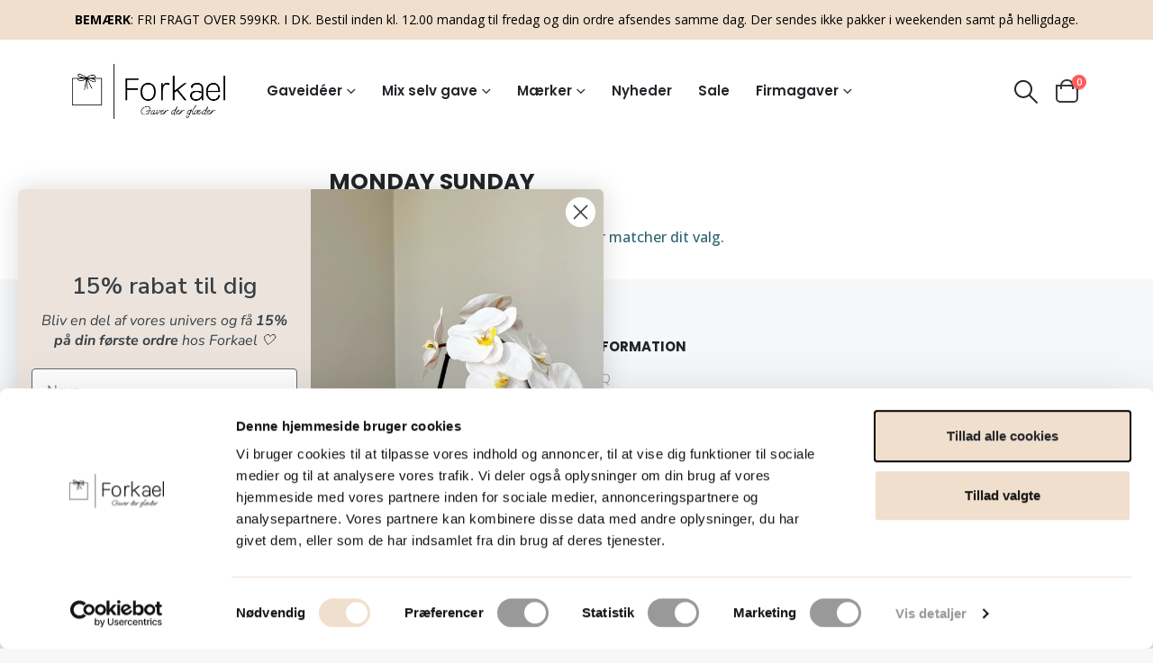

--- FILE ---
content_type: text/html; charset=UTF-8
request_url: https://forkael.dk/collections/monday-sunday/
body_size: 28484
content:
	<!DOCTYPE html>
	<html class=""  lang="da-DK" prefix="og: https://ogp.me/ns#">
	<head>
		<meta http-equiv="X-UA-Compatible" content="IE=edge" />
		<meta http-equiv="Content-Type" content="text/html; charset=UTF-8" />
		<meta name="viewport" content="width=device-width, initial-scale=1, minimum-scale=1" />

		<link rel="profile" href="https://gmpg.org/xfn/11" />
		<link rel="pingback" href="https://forkael.dk/xmlrpc.php" />
		  <script type="text/javascript">
    method_analytics = false;
  </script>
    
<!-- Search Engine Optimization by Rank Math PRO - https://rankmath.com/ -->
<title>Monday Sunday | forkael.dk</title>
<link data-rocket-preload as="style" href="https://fonts.googleapis.com/css?family=Open%20Sans%3A400%2C500%2C600%2C700%7COpen%20Sans%3A400%2C500%2C600%2C700%7CPoppins%3A400%2C500%2C600%2C700%2C800%7CPlayfair%20Display%3A400%2C700%7COswald%3A400%2C600%2C700&#038;display=swap" rel="preload">
<link href="https://fonts.googleapis.com/css?family=Open%20Sans%3A400%2C500%2C600%2C700%7COpen%20Sans%3A400%2C500%2C600%2C700%7CPoppins%3A400%2C500%2C600%2C700%2C800%7CPlayfair%20Display%3A400%2C700%7COswald%3A400%2C600%2C700&#038;display=swap" media="print" onload="this.media=&#039;all&#039;" rel="stylesheet">
<noscript><link rel="stylesheet" href="https://fonts.googleapis.com/css?family=Open%20Sans%3A400%2C500%2C600%2C700%7COpen%20Sans%3A400%2C500%2C600%2C700%7CPoppins%3A400%2C500%2C600%2C700%2C800%7CPlayfair%20Display%3A400%2C700%7COswald%3A400%2C600%2C700&#038;display=swap"></noscript>
<meta name="description" content="MONDAY SUNDAY"/>
<meta name="robots" content="follow, noindex"/>
<meta property="og:locale" content="da_DK" />
<meta property="og:type" content="article" />
<meta property="og:title" content="Monday Sunday | forkael.dk" />
<meta property="og:description" content="MONDAY SUNDAY" />
<meta property="og:url" content="https://forkael.dk/collections/monday-sunday/" />
<meta property="og:site_name" content="forkael.dk" />
<meta property="article:publisher" content="https://www.facebook.com/forkael.dk" />
<meta property="og:image" content="https://forkael.dk/wp-content/uploads/2020/06/Welcome-to-the-world-585kr.-Dreng-2-1-1024x790.jpg" />
<meta property="og:image:secure_url" content="https://forkael.dk/wp-content/uploads/2020/06/Welcome-to-the-world-585kr.-Dreng-2-1-1024x790.jpg" />
<meta property="og:image:width" content="1024" />
<meta property="og:image:height" content="790" />
<meta property="og:image:type" content="image/jpeg" />
<meta name="twitter:card" content="summary_large_image" />
<meta name="twitter:title" content="Monday Sunday | forkael.dk" />
<meta name="twitter:description" content="MONDAY SUNDAY" />
<meta name="twitter:image" content="https://forkael.dk/wp-content/uploads/2020/06/Welcome-to-the-world-585kr.-Dreng-2-1-1024x790.jpg" />
<script type="application/ld+json" class="rank-math-schema-pro">{"@context":"https://schema.org","@graph":[{"@type":"Organization","@id":"https://forkael.dk/#organization","name":"Fork\u00e6l","sameAs":["https://www.facebook.com/forkael.dk"]},{"@type":"WebSite","@id":"https://forkael.dk/#website","url":"https://forkael.dk","name":"Fork\u00e6l","publisher":{"@id":"https://forkael.dk/#organization"},"inLanguage":"da-DK"},{"@type":"CollectionPage","@id":"https://forkael.dk/collections/monday-sunday/#webpage","url":"https://forkael.dk/collections/monday-sunday/","name":"Monday Sunday | forkael.dk","isPartOf":{"@id":"https://forkael.dk/#website"},"inLanguage":"da-DK"}]}</script>
<!-- /Rank Math WordPress SEO plugin -->

<script type='application/javascript'  id='pys-version-script'>console.log('PixelYourSite Free version 11.1.5.1');</script>
<link rel='dns-prefetch' href='//static.klaviyo.com' />
<link rel='dns-prefetch' href='//fonts.googleapis.com' />
<link href='https://fonts.gstatic.com' crossorigin rel='preconnect' />
<link rel="alternate" type="application/rss+xml" title="forkael.dk &raquo; Feed" href="https://forkael.dk/feed/" />
<link rel="alternate" type="application/rss+xml" title="forkael.dk &raquo; MONDAY SUNDAY Kategori Feed" href="https://forkael.dk/collections/monday-sunday/feed/" />
		<link rel="shortcut icon" href="//forkael.dk/wp-content/themes/porto/images/logo/favicon.ico" type="image/x-icon" />
				<link rel="apple-touch-icon" href="//forkael.dk/wp-content/themes/porto/images/logo/apple-touch-icon.png" />
				<link rel="apple-touch-icon" sizes="120x120" href="//forkael.dk/wp-content/themes/porto/images/logo/apple-touch-icon_120x120.png" />
				<link rel="apple-touch-icon" sizes="76x76" href="//forkael.dk/wp-content/themes/porto/images/logo/apple-touch-icon_76x76.png" />
				<link rel="apple-touch-icon" sizes="152x152" href="//forkael.dk/wp-content/themes/porto/images/logo/apple-touch-icon_152x152.png" />
		<style id='wp-img-auto-sizes-contain-inline-css'>
img:is([sizes=auto i],[sizes^="auto," i]){contain-intrinsic-size:3000px 1500px}
/*# sourceURL=wp-img-auto-sizes-contain-inline-css */
</style>
<link data-minify="1" rel='stylesheet' id='formidable-css' href='https://forkael.dk/wp-content/cache/min/1/wp-content/plugins/formidable/css/formidableforms.css?ver=1768902067' media='all' />
<link data-minify="1" rel='stylesheet' id='woosb-blocks-css' href='https://forkael.dk/wp-content/cache/min/1/wp-content/plugins/woo-product-bundle/assets/css/blocks.css?ver=1768902067' media='all' />
<link data-minify="1" rel='stylesheet' id='shipmondo-service-point-selector-block-style-css' href='https://forkael.dk/wp-content/cache/min/1/wp-content/plugins/pakkelabels-for-woocommerce/public/build/blocks/service-point-selector/style-view.css?ver=1768902067' media='all' />
<style id='wp-emoji-styles-inline-css'>

	img.wp-smiley, img.emoji {
		display: inline !important;
		border: none !important;
		box-shadow: none !important;
		height: 1em !important;
		width: 1em !important;
		margin: 0 0.07em !important;
		vertical-align: -0.1em !important;
		background: none !important;
		padding: 0 !important;
	}
/*# sourceURL=wp-emoji-styles-inline-css */
</style>
<link rel='stylesheet' id='wp-block-library-css' href='https://forkael.dk/wp-includes/css/dist/block-library/style.min.css?ver=6.9' media='all' />
<style id='wp-block-library-theme-inline-css'>
.wp-block-audio :where(figcaption){color:#555;font-size:13px;text-align:center}.is-dark-theme .wp-block-audio :where(figcaption){color:#ffffffa6}.wp-block-audio{margin:0 0 1em}.wp-block-code{border:1px solid #ccc;border-radius:4px;font-family:Menlo,Consolas,monaco,monospace;padding:.8em 1em}.wp-block-embed :where(figcaption){color:#555;font-size:13px;text-align:center}.is-dark-theme .wp-block-embed :where(figcaption){color:#ffffffa6}.wp-block-embed{margin:0 0 1em}.blocks-gallery-caption{color:#555;font-size:13px;text-align:center}.is-dark-theme .blocks-gallery-caption{color:#ffffffa6}:root :where(.wp-block-image figcaption){color:#555;font-size:13px;text-align:center}.is-dark-theme :root :where(.wp-block-image figcaption){color:#ffffffa6}.wp-block-image{margin:0 0 1em}.wp-block-pullquote{border-bottom:4px solid;border-top:4px solid;color:currentColor;margin-bottom:1.75em}.wp-block-pullquote :where(cite),.wp-block-pullquote :where(footer),.wp-block-pullquote__citation{color:currentColor;font-size:.8125em;font-style:normal;text-transform:uppercase}.wp-block-quote{border-left:.25em solid;margin:0 0 1.75em;padding-left:1em}.wp-block-quote cite,.wp-block-quote footer{color:currentColor;font-size:.8125em;font-style:normal;position:relative}.wp-block-quote:where(.has-text-align-right){border-left:none;border-right:.25em solid;padding-left:0;padding-right:1em}.wp-block-quote:where(.has-text-align-center){border:none;padding-left:0}.wp-block-quote.is-large,.wp-block-quote.is-style-large,.wp-block-quote:where(.is-style-plain){border:none}.wp-block-search .wp-block-search__label{font-weight:700}.wp-block-search__button{border:1px solid #ccc;padding:.375em .625em}:where(.wp-block-group.has-background){padding:1.25em 2.375em}.wp-block-separator.has-css-opacity{opacity:.4}.wp-block-separator{border:none;border-bottom:2px solid;margin-left:auto;margin-right:auto}.wp-block-separator.has-alpha-channel-opacity{opacity:1}.wp-block-separator:not(.is-style-wide):not(.is-style-dots){width:100px}.wp-block-separator.has-background:not(.is-style-dots){border-bottom:none;height:1px}.wp-block-separator.has-background:not(.is-style-wide):not(.is-style-dots){height:2px}.wp-block-table{margin:0 0 1em}.wp-block-table td,.wp-block-table th{word-break:normal}.wp-block-table :where(figcaption){color:#555;font-size:13px;text-align:center}.is-dark-theme .wp-block-table :where(figcaption){color:#ffffffa6}.wp-block-video :where(figcaption){color:#555;font-size:13px;text-align:center}.is-dark-theme .wp-block-video :where(figcaption){color:#ffffffa6}.wp-block-video{margin:0 0 1em}:root :where(.wp-block-template-part.has-background){margin-bottom:0;margin-top:0;padding:1.25em 2.375em}
/*# sourceURL=/wp-includes/css/dist/block-library/theme.min.css */
</style>
<style id='classic-theme-styles-inline-css'>
/*! This file is auto-generated */
.wp-block-button__link{color:#fff;background-color:#32373c;border-radius:9999px;box-shadow:none;text-decoration:none;padding:calc(.667em + 2px) calc(1.333em + 2px);font-size:1.125em}.wp-block-file__button{background:#32373c;color:#fff;text-decoration:none}
/*# sourceURL=/wp-includes/css/classic-themes.min.css */
</style>
<style id='safe-svg-svg-icon-style-inline-css'>
.safe-svg-cover{text-align:center}.safe-svg-cover .safe-svg-inside{display:inline-block;max-width:100%}.safe-svg-cover svg{fill:currentColor;height:100%;max-height:100%;max-width:100%;width:100%}

/*# sourceURL=https://forkael.dk/wp-content/plugins/safe-svg/dist/safe-svg-block-frontend.css */
</style>
<link data-minify="1" rel='stylesheet' id='ion.range-slider-css' href='https://forkael.dk/wp-content/cache/min/1/wp-content/plugins/yith-woocommerce-ajax-product-filter-premium/assets/css/ion.range-slider.css?ver=1768902067' media='all' />
<link data-minify="1" rel='stylesheet' id='yith-wcan-shortcodes-css' href='https://forkael.dk/wp-content/cache/min/1/wp-content/plugins/yith-woocommerce-ajax-product-filter-premium/assets/css/shortcodes.css?ver=1768902067' media='all' />
<style id='yith-wcan-shortcodes-inline-css'>
:root{
	--yith-wcan-filters_colors_titles: #333333;
	--yith-wcan-filters_colors_background: #FFFFFF;
	--yith-wcan-filters_colors_accent: rgb(164,173,145);
	--yith-wcan-filters_colors_accent_r: 164;
	--yith-wcan-filters_colors_accent_g: 173;
	--yith-wcan-filters_colors_accent_b: 145;
	--yith-wcan-color_swatches_border_radius: 100%;
	--yith-wcan-color_swatches_size: 30px;
	--yith-wcan-labels_style_background: #FFFFFF;
	--yith-wcan-labels_style_background_hover: rgb(192,200,182);
	--yith-wcan-labels_style_background_active: rgb(164,173,145);
	--yith-wcan-labels_style_text: #434343;
	--yith-wcan-labels_style_text_hover: #FFFFFF;
	--yith-wcan-labels_style_text_active: #FFFFFF;
	--yith-wcan-anchors_style_text: #434343;
	--yith-wcan-anchors_style_text_hover: rgb(255,92,91);
	--yith-wcan-anchors_style_text_active: rgb(255,92,91);
}
/*# sourceURL=yith-wcan-shortcodes-inline-css */
</style>
<style id='global-styles-inline-css'>
:root{--wp--preset--aspect-ratio--square: 1;--wp--preset--aspect-ratio--4-3: 4/3;--wp--preset--aspect-ratio--3-4: 3/4;--wp--preset--aspect-ratio--3-2: 3/2;--wp--preset--aspect-ratio--2-3: 2/3;--wp--preset--aspect-ratio--16-9: 16/9;--wp--preset--aspect-ratio--9-16: 9/16;--wp--preset--color--black: #000000;--wp--preset--color--cyan-bluish-gray: #abb8c3;--wp--preset--color--white: #ffffff;--wp--preset--color--pale-pink: #f78da7;--wp--preset--color--vivid-red: #cf2e2e;--wp--preset--color--luminous-vivid-orange: #ff6900;--wp--preset--color--luminous-vivid-amber: #fcb900;--wp--preset--color--light-green-cyan: #7bdcb5;--wp--preset--color--vivid-green-cyan: #00d084;--wp--preset--color--pale-cyan-blue: #8ed1fc;--wp--preset--color--vivid-cyan-blue: #0693e3;--wp--preset--color--vivid-purple: #9b51e0;--wp--preset--color--primary: var(--porto-primary-color);--wp--preset--color--secondary: var(--porto-secondary-color);--wp--preset--color--tertiary: var(--porto-tertiary-color);--wp--preset--color--quaternary: var(--porto-quaternary-color);--wp--preset--color--dark: var(--porto-dark-color);--wp--preset--color--light: var(--porto-light-color);--wp--preset--color--primary-hover: var(--porto-primary-light-5);--wp--preset--gradient--vivid-cyan-blue-to-vivid-purple: linear-gradient(135deg,rgb(6,147,227) 0%,rgb(155,81,224) 100%);--wp--preset--gradient--light-green-cyan-to-vivid-green-cyan: linear-gradient(135deg,rgb(122,220,180) 0%,rgb(0,208,130) 100%);--wp--preset--gradient--luminous-vivid-amber-to-luminous-vivid-orange: linear-gradient(135deg,rgb(252,185,0) 0%,rgb(255,105,0) 100%);--wp--preset--gradient--luminous-vivid-orange-to-vivid-red: linear-gradient(135deg,rgb(255,105,0) 0%,rgb(207,46,46) 100%);--wp--preset--gradient--very-light-gray-to-cyan-bluish-gray: linear-gradient(135deg,rgb(238,238,238) 0%,rgb(169,184,195) 100%);--wp--preset--gradient--cool-to-warm-spectrum: linear-gradient(135deg,rgb(74,234,220) 0%,rgb(151,120,209) 20%,rgb(207,42,186) 40%,rgb(238,44,130) 60%,rgb(251,105,98) 80%,rgb(254,248,76) 100%);--wp--preset--gradient--blush-light-purple: linear-gradient(135deg,rgb(255,206,236) 0%,rgb(152,150,240) 100%);--wp--preset--gradient--blush-bordeaux: linear-gradient(135deg,rgb(254,205,165) 0%,rgb(254,45,45) 50%,rgb(107,0,62) 100%);--wp--preset--gradient--luminous-dusk: linear-gradient(135deg,rgb(255,203,112) 0%,rgb(199,81,192) 50%,rgb(65,88,208) 100%);--wp--preset--gradient--pale-ocean: linear-gradient(135deg,rgb(255,245,203) 0%,rgb(182,227,212) 50%,rgb(51,167,181) 100%);--wp--preset--gradient--electric-grass: linear-gradient(135deg,rgb(202,248,128) 0%,rgb(113,206,126) 100%);--wp--preset--gradient--midnight: linear-gradient(135deg,rgb(2,3,129) 0%,rgb(40,116,252) 100%);--wp--preset--font-size--small: 13px;--wp--preset--font-size--medium: 20px;--wp--preset--font-size--large: 36px;--wp--preset--font-size--x-large: 42px;--wp--preset--spacing--20: 0.44rem;--wp--preset--spacing--30: 0.67rem;--wp--preset--spacing--40: 1rem;--wp--preset--spacing--50: 1.5rem;--wp--preset--spacing--60: 2.25rem;--wp--preset--spacing--70: 3.38rem;--wp--preset--spacing--80: 5.06rem;--wp--preset--shadow--natural: 6px 6px 9px rgba(0, 0, 0, 0.2);--wp--preset--shadow--deep: 12px 12px 50px rgba(0, 0, 0, 0.4);--wp--preset--shadow--sharp: 6px 6px 0px rgba(0, 0, 0, 0.2);--wp--preset--shadow--outlined: 6px 6px 0px -3px rgb(255, 255, 255), 6px 6px rgb(0, 0, 0);--wp--preset--shadow--crisp: 6px 6px 0px rgb(0, 0, 0);}:where(.is-layout-flex){gap: 0.5em;}:where(.is-layout-grid){gap: 0.5em;}body .is-layout-flex{display: flex;}.is-layout-flex{flex-wrap: wrap;align-items: center;}.is-layout-flex > :is(*, div){margin: 0;}body .is-layout-grid{display: grid;}.is-layout-grid > :is(*, div){margin: 0;}:where(.wp-block-columns.is-layout-flex){gap: 2em;}:where(.wp-block-columns.is-layout-grid){gap: 2em;}:where(.wp-block-post-template.is-layout-flex){gap: 1.25em;}:where(.wp-block-post-template.is-layout-grid){gap: 1.25em;}.has-black-color{color: var(--wp--preset--color--black) !important;}.has-cyan-bluish-gray-color{color: var(--wp--preset--color--cyan-bluish-gray) !important;}.has-white-color{color: var(--wp--preset--color--white) !important;}.has-pale-pink-color{color: var(--wp--preset--color--pale-pink) !important;}.has-vivid-red-color{color: var(--wp--preset--color--vivid-red) !important;}.has-luminous-vivid-orange-color{color: var(--wp--preset--color--luminous-vivid-orange) !important;}.has-luminous-vivid-amber-color{color: var(--wp--preset--color--luminous-vivid-amber) !important;}.has-light-green-cyan-color{color: var(--wp--preset--color--light-green-cyan) !important;}.has-vivid-green-cyan-color{color: var(--wp--preset--color--vivid-green-cyan) !important;}.has-pale-cyan-blue-color{color: var(--wp--preset--color--pale-cyan-blue) !important;}.has-vivid-cyan-blue-color{color: var(--wp--preset--color--vivid-cyan-blue) !important;}.has-vivid-purple-color{color: var(--wp--preset--color--vivid-purple) !important;}.has-black-background-color{background-color: var(--wp--preset--color--black) !important;}.has-cyan-bluish-gray-background-color{background-color: var(--wp--preset--color--cyan-bluish-gray) !important;}.has-white-background-color{background-color: var(--wp--preset--color--white) !important;}.has-pale-pink-background-color{background-color: var(--wp--preset--color--pale-pink) !important;}.has-vivid-red-background-color{background-color: var(--wp--preset--color--vivid-red) !important;}.has-luminous-vivid-orange-background-color{background-color: var(--wp--preset--color--luminous-vivid-orange) !important;}.has-luminous-vivid-amber-background-color{background-color: var(--wp--preset--color--luminous-vivid-amber) !important;}.has-light-green-cyan-background-color{background-color: var(--wp--preset--color--light-green-cyan) !important;}.has-vivid-green-cyan-background-color{background-color: var(--wp--preset--color--vivid-green-cyan) !important;}.has-pale-cyan-blue-background-color{background-color: var(--wp--preset--color--pale-cyan-blue) !important;}.has-vivid-cyan-blue-background-color{background-color: var(--wp--preset--color--vivid-cyan-blue) !important;}.has-vivid-purple-background-color{background-color: var(--wp--preset--color--vivid-purple) !important;}.has-black-border-color{border-color: var(--wp--preset--color--black) !important;}.has-cyan-bluish-gray-border-color{border-color: var(--wp--preset--color--cyan-bluish-gray) !important;}.has-white-border-color{border-color: var(--wp--preset--color--white) !important;}.has-pale-pink-border-color{border-color: var(--wp--preset--color--pale-pink) !important;}.has-vivid-red-border-color{border-color: var(--wp--preset--color--vivid-red) !important;}.has-luminous-vivid-orange-border-color{border-color: var(--wp--preset--color--luminous-vivid-orange) !important;}.has-luminous-vivid-amber-border-color{border-color: var(--wp--preset--color--luminous-vivid-amber) !important;}.has-light-green-cyan-border-color{border-color: var(--wp--preset--color--light-green-cyan) !important;}.has-vivid-green-cyan-border-color{border-color: var(--wp--preset--color--vivid-green-cyan) !important;}.has-pale-cyan-blue-border-color{border-color: var(--wp--preset--color--pale-cyan-blue) !important;}.has-vivid-cyan-blue-border-color{border-color: var(--wp--preset--color--vivid-cyan-blue) !important;}.has-vivid-purple-border-color{border-color: var(--wp--preset--color--vivid-purple) !important;}.has-vivid-cyan-blue-to-vivid-purple-gradient-background{background: var(--wp--preset--gradient--vivid-cyan-blue-to-vivid-purple) !important;}.has-light-green-cyan-to-vivid-green-cyan-gradient-background{background: var(--wp--preset--gradient--light-green-cyan-to-vivid-green-cyan) !important;}.has-luminous-vivid-amber-to-luminous-vivid-orange-gradient-background{background: var(--wp--preset--gradient--luminous-vivid-amber-to-luminous-vivid-orange) !important;}.has-luminous-vivid-orange-to-vivid-red-gradient-background{background: var(--wp--preset--gradient--luminous-vivid-orange-to-vivid-red) !important;}.has-very-light-gray-to-cyan-bluish-gray-gradient-background{background: var(--wp--preset--gradient--very-light-gray-to-cyan-bluish-gray) !important;}.has-cool-to-warm-spectrum-gradient-background{background: var(--wp--preset--gradient--cool-to-warm-spectrum) !important;}.has-blush-light-purple-gradient-background{background: var(--wp--preset--gradient--blush-light-purple) !important;}.has-blush-bordeaux-gradient-background{background: var(--wp--preset--gradient--blush-bordeaux) !important;}.has-luminous-dusk-gradient-background{background: var(--wp--preset--gradient--luminous-dusk) !important;}.has-pale-ocean-gradient-background{background: var(--wp--preset--gradient--pale-ocean) !important;}.has-electric-grass-gradient-background{background: var(--wp--preset--gradient--electric-grass) !important;}.has-midnight-gradient-background{background: var(--wp--preset--gradient--midnight) !important;}.has-small-font-size{font-size: var(--wp--preset--font-size--small) !important;}.has-medium-font-size{font-size: var(--wp--preset--font-size--medium) !important;}.has-large-font-size{font-size: var(--wp--preset--font-size--large) !important;}.has-x-large-font-size{font-size: var(--wp--preset--font-size--x-large) !important;}
:where(.wp-block-post-template.is-layout-flex){gap: 1.25em;}:where(.wp-block-post-template.is-layout-grid){gap: 1.25em;}
:where(.wp-block-term-template.is-layout-flex){gap: 1.25em;}:where(.wp-block-term-template.is-layout-grid){gap: 1.25em;}
:where(.wp-block-columns.is-layout-flex){gap: 2em;}:where(.wp-block-columns.is-layout-grid){gap: 2em;}
:root :where(.wp-block-pullquote){font-size: 1.5em;line-height: 1.6;}
/*# sourceURL=global-styles-inline-css */
</style>
<style id='woocommerce-inline-inline-css'>
.woocommerce form .form-row .required { visibility: visible; }
/*# sourceURL=woocommerce-inline-inline-css */
</style>
<link data-minify="1" rel='stylesheet' id='bambora_online_classic_front_style-css' href='https://forkael.dk/wp-content/cache/min/1/wp-content/plugins/bambora-online-classic/style/bambora-online-classic-front.css?ver=1768902067' media='all' />

<link data-minify="1" rel='stylesheet' id='woocommerce-free-shipping-bar-css' href='https://forkael.dk/wp-content/cache/min/1/wp-content/plugins/woocommerce-free-shipping-bar/assets/css/woocommerce-free-shipping-bar-frontend-style.min.css?ver=1768902067' media='all' />
<style id='woocommerce-free-shipping-bar-inline-css'>
.wfspb-lining-layer { padding: 0px !important; };
				#wfspb-top-bar .wfspb-lining-layer{
					background-color: rgb(60, 60, 59) !important;
				}
				#wfspb-progress.wfsb-style-3{
					background-color: rgb(60, 60, 59) !important;
				}
				#wfspb-top-bar{
					color: #FFFFFF !important;
					text-align: center !important;
				}
				#wfspb-top-bar #wfspb-main-content{
					padding: 0 28px;
					font-size: 14px !important;
					text-align: center !important;
					color: #FFFFFF !important;
				}
				#wfspb-top-bar #wfspb-main-content b span{
					color: #FFFFFF ;
				}
				#wfspb-top-bar #wfspb-main-content a{
					color: #FFFFFF;
				}
				#wfspb-shortcode #wfspb-main-content{
				    font-size: 14px;
				    color: #FFFFFF !important;
				}
				#wfspb-shortcode #wfspb-main-content b span{
					color: #FFFFFF ;
				}
				#wfspb-shortcode #wfspb-main-content a{
				    color: #FFFFFF !important;
				}
				div#wfspb-close{
				font-size: 14px !important;
				line-height: 14px !important;
				}
				
				#wfspb-top-bar{
					font-family: Open Sans !important;
				}
/*# sourceURL=woocommerce-free-shipping-bar-inline-css */
</style>
<link rel='stylesheet' id='wpfront-notification-bar-css' href='https://forkael.dk/wp-content/plugins/wpfront-notification-bar/css/wpfront-notification-bar.min.css?ver=3.5.1.05102' media='all' />
<link data-minify="1" rel='stylesheet' id='woosb-frontend-css' href='https://forkael.dk/wp-content/cache/min/1/wp-content/plugins/woo-product-bundle/assets/css/frontend.css?ver=1768902067' media='all' />
<link data-minify="1" rel='stylesheet' id='styles-bitnissen-child-css' href='https://forkael.dk/wp-content/cache/min/1/wp-content/themes/forkael/bitnissen/style.css?ver=1768902067' media='all' />
<link data-minify="1" rel='stylesheet' id='porto-css-vars-css' href='https://forkael.dk/wp-content/cache/min/1/wp-content/uploads/porto_styles/theme_css_vars.css?ver=1768902067' media='all' />

<link data-minify="1" rel='stylesheet' id='bootstrap-css' href='https://forkael.dk/wp-content/cache/min/1/wp-content/uploads/porto_styles/bootstrap.css?ver=1768902067' media='all' />
<link data-minify="1" rel='stylesheet' id='porto-plugins-css' href='https://forkael.dk/wp-content/cache/min/1/wp-content/themes/porto/css/plugins.css?ver=1768902067' media='all' />
<link data-minify="1" rel='stylesheet' id='porto-theme-css' href='https://forkael.dk/wp-content/cache/min/1/wp-content/themes/porto/css/theme.css?ver=1768902067' media='all' />
<link data-minify="1" rel='stylesheet' id='porto-widget-contact-info-css' href='https://forkael.dk/wp-content/cache/min/1/wp-content/themes/porto/css/part/widget-contact-info.css?ver=1768902067' media='all' />
<link data-minify="1" rel='stylesheet' id='porto-widget-text-css' href='https://forkael.dk/wp-content/cache/min/1/wp-content/themes/porto/css/part/widget-text.css?ver=1768902067' media='all' />
<link data-minify="1" rel='stylesheet' id='porto-widget-tag-cloud-css' href='https://forkael.dk/wp-content/cache/min/1/wp-content/themes/porto/css/part/widget-tag-cloud.css?ver=1768902067' media='all' />
<link data-minify="1" rel='stylesheet' id='porto-widget-follow-us-css' href='https://forkael.dk/wp-content/cache/min/1/wp-content/themes/porto/css/part/widget-follow-us.css?ver=1768902067' media='all' />
<link data-minify="1" rel='stylesheet' id='porto-blog-legacy-css' href='https://forkael.dk/wp-content/cache/min/1/wp-content/themes/porto/css/part/blog-legacy.css?ver=1768902067' media='all' />
<link data-minify="1" rel='stylesheet' id='porto-header-shop-css' href='https://forkael.dk/wp-content/cache/min/1/wp-content/themes/porto/css/part/header-shop.css?ver=1768902067' media='all' />
<link data-minify="1" rel='stylesheet' id='porto-header-legacy-css' href='https://forkael.dk/wp-content/cache/min/1/wp-content/themes/porto/css/part/header-legacy.css?ver=1768902067' media='all' />
<link data-minify="1" rel='stylesheet' id='porto-footer-legacy-css' href='https://forkael.dk/wp-content/cache/min/1/wp-content/themes/porto/css/part/footer-legacy.css?ver=1768902067' media='all' />
<link data-minify="1" rel='stylesheet' id='porto-side-nav-panel-css' href='https://forkael.dk/wp-content/cache/min/1/wp-content/themes/porto/css/part/side-nav-panel.css?ver=1768902067' media='all' />
<link rel='stylesheet' id='porto-media-mobile-sidebar-css' href='https://forkael.dk/wp-content/themes/porto/css/part/media-mobile-sidebar.css?ver=7.7.2' media='(max-width:991px)' />
<link data-minify="1" rel='stylesheet' id='porto-shortcodes-css' href='https://forkael.dk/wp-content/cache/min/1/wp-content/uploads/porto_styles/shortcodes.css?ver=1768902067' media='all' />
<link data-minify="1" rel='stylesheet' id='porto-theme-shop-css' href='https://forkael.dk/wp-content/cache/min/1/wp-content/themes/porto/css/theme_shop.css?ver=1768902067' media='all' />
<link data-minify="1" rel='stylesheet' id='porto-shop-legacy-css' href='https://forkael.dk/wp-content/cache/min/1/wp-content/themes/porto/css/part/shop-legacy.css?ver=1768902067' media='all' />
<link data-minify="1" rel='stylesheet' id='porto-shop-sidebar-base-css' href='https://forkael.dk/wp-content/cache/min/1/wp-content/themes/porto/css/part/shop-sidebar-base.css?ver=1768902067' media='all' />
<link data-minify="1" rel='stylesheet' id='porto-woo-widget-price-filter-css' href='https://forkael.dk/wp-content/cache/min/1/wp-content/themes/porto/css/part/woo-widget-porto-price-filter.css?ver=1768902316' media='all' />
<link data-minify="1" rel='stylesheet' id='porto-wooco-widget-price-filter-css' href='https://forkael.dk/wp-content/cache/min/1/wp-content/themes/porto/css/part/woo-widget-price-filter.css?ver=1768902316' media='all' />
<link data-minify="1" rel='stylesheet' id='porto-shop-toolbar-css' href='https://forkael.dk/wp-content/cache/min/1/wp-content/themes/porto/css/theme/shop/other/toolbar.css?ver=1768902316' media='all' />
<link data-minify="1" rel='stylesheet' id='porto-theme-elementor-css' href='https://forkael.dk/wp-content/cache/min/1/wp-content/themes/porto/css/theme_elementor.css?ver=1768902067' media='all' />
<link data-minify="1" rel='stylesheet' id='porto-dynamic-style-css' href='https://forkael.dk/wp-content/cache/min/1/wp-content/uploads/porto_styles/dynamic_style.css?ver=1768902067' media='all' />
<link data-minify="1" rel='stylesheet' id='porto-type-builder-css' href='https://forkael.dk/wp-content/cache/min/1/wp-content/plugins/porto-functionality/builders/assets/type-builder.css?ver=1768902067' media='all' />
<link data-minify="1" rel='stylesheet' id='porto-account-login-style-css' href='https://forkael.dk/wp-content/cache/min/1/wp-content/themes/porto/css/theme/shop/login-style/account-login.css?ver=1768902067' media='all' />
<link data-minify="1" rel='stylesheet' id='porto-theme-woopage-css' href='https://forkael.dk/wp-content/cache/min/1/wp-content/themes/porto/css/theme/shop/other/woopage.css?ver=1768902067' media='all' />
<link data-minify="1" rel='stylesheet' id='porto-style-css' href='https://forkael.dk/wp-content/cache/min/1/wp-content/themes/porto/style.css?ver=1768902067' media='all' />
<style id='porto-style-inline-css'>
.side-header-narrow-bar-logo{max-width:170px}@media (min-width:992px){}.page-top ul.breadcrumb > li.home{display:inline-block}.page-top ul.breadcrumb > li.home a{position:relative;width:1em;text-indent:-9999px}.page-top ul.breadcrumb > li.home a:after{content:"\e883";font-family:'porto';float:left;text-indent:0}#header.sticky-header .main-menu > li.menu-item > a,#header.sticky-header .main-menu > li.menu-custom-content a{color:#222529}#header.sticky-header .main-menu > li.menu-item:hover > a,#header.sticky-header .main-menu > li.menu-item.active:hover > a,#header.sticky-header .main-menu > li.menu-custom-content:hover a{color:#222529}#header.sticky-header .main-menu > li.menu-item.active > a,#header.sticky-header .main-menu > li.menu-custom-content.active a{color:#222529}#login-form-popup{max-width:480px}.main-content,.left-sidebar,.right-sidebar{padding-bottom:15px}#main{padding-top:1px}.btn{font-family:Poppins;letter-spacing:.01em;font-weight:700}.main-boxed > .container > .shop-loop-before{margin-top:20px}.left-sidebar,.right-sidebar,.main-content{padding-top:20px}.product-layout-transparent{margin-top:-20px}.porto-block-html-top{font-family:Poppins;font-weight:500;font-size:.9286em;line-height:1.4;letter-spacing:.025em}.porto-block-html-top .mfp-close{top:50%;transform:translateY(-50%) rotateZ(45deg);color:inherit;opacity:.7}.porto-block-html-top small{font-size:.8461em;font-weight:400;opacity:.5}.porto-block-html-top a{text-transform:uppercase;display:inline-block;padding:.4rem .5rem;font-size:0.625rem;font-weight:700;background:#151719;color:#fff;text-decoration:none}#header .header-top .top-links > li.menu-item > a{text-transform:none}#header .separator{height:1.6em}#header .share-links a{width:26px;height:26px}#header .share-links a:not(:hover){background:none;color:inherit}#header .header-contact{display:-ms-inline-flexbox;display:inline-flex;-ms-flex-align:center;align-items:center;margin:0;padding:0;border-right:none}#header .porto-sicon-box{margin-bottom:0}#header .porto-sicon-box .porto-icon{margin-right:3px}#header .wishlist i,#header .my-account i{font-size:27px;display:block}#header .searchform-popup .search-toggle{z-index:auto}#header .searchform input{height:40px}#header .searchform select,#header .searchform button,#header .searchform .selectric .label{height:40px;line-height:40px}#header .searchform .selectric .label{padding-left:15px}@media (min-width:992px){#header .header-main .header-left{flex:0 0 16.6666%}#header .header-main .header-right,#header .searchform .text{flex:1}#header .searchform-popup{flex:1;padding-left:10px}#header .searchform{width:100%;box-shadow:none}#header .searchform.searchform-cats input{width:100%}}@media (max-width:767px){#header .header-top .header-right{-ms-flex:1;flex:1;-ms-flex-pack:start;justify-content:flex-start}#header .header-top .currency-switcher{margin-left:0}#header .header-top .share-links{-ms-flex:1;flex:1}#header .header-top .separator{display:none}}@media (min-width:992px){.main-menu-wrap .container{max-width:940px;padding:0;background:#1d70ba}}@media (min-width:1220px){.main-menu-wrap .container{max-width:1180px}}#header.sticky-header .menu-custom-block a,#header.sticky-header .mobile-toggle,.sticky-header a,#header.sticky-header .header-main .header-contact a{color:#fff}#mini-cart{font-size:32px !important}#mini-cart .minicart-icon{width:25px;height:20px;border:2px solid;border-radius:0 0 5px 5px;position:relative;opacity:.9;margin:6px 3px 0}#mini-cart .minicart-icon:before{content:'';position:absolute;border:2px solid;border-bottom:none;border-radius:10px 10px 0 0;left:50%;top:-8px;margin-left:-7.5px;width:15px;height:11px}@media (max-width:991px){#header .header-top .top-links,#header .separator:first-of-type{display:none}.header-top .container:after{left:20px;right:20px}#header .header-main .header-left{max-width:40%}.header-col>*:not(.header-col-wide){margin-left:initial}}.product-summary-images{margin-top:20px}.product-layout-centered_vertical_zoom .product-summary-wrap{margin-top:0}body.woocommerce-page.archive .sidebar-content,.product-images{border-radius:2px}ul.products li.product-outimage_aq_onimage.with-padding .add-links .quickview{left:-10px;right:-10px;width:auto}li.product-col.product-default h3{color:#222529}.pagination.load-more .next{display:inline-block;width:auto;border:none;background:#222529;color:#fff;padding:1.4em 4em;font-size:.8125rem}.woocommerce-message{margin:12px 0 0}.woocommerce-pagination.load-more > .page-numbers{margin-bottom:11px}#footer .footer-main > .container:after{content:'';display:block;position:absolute;bottom:0;left:10px;right:10px;border-top:1px solid #e7e7e7}#footer .widget-title{font-size:15px;font-weight:700;text-transform:uppercase}#footer .widget .widget_wysija > p:not(.wysija-paragraph){display:none}#footer .widget_wysija_cont .wysija-input{height:44px;border-radius:30px 0 0 30px;border:none;box-shadow:none;padding-left:20px}#footer .widget_wysija_cont .wysija-submit{height:44px;padding-left:20px;padding-right:20px;border-radius:0 30px 30px 0}#footer .contact-details i{display:none}#footer .contact-details strong{text-transform:uppercase;padding-left:0;line-height:1}#footer .contact-details span{padding-left:0}#footer .share-links a{box-shadow:none;width:40px;height:40px}#footer .widget.follow-us{margin-top:-15px;margin-bottom:20px}.mega-menu .wide li.menu-item>a{padding:8px 18px}#header .main-menu .wide li.menu-item:hover > a{color:#333333;background-color:#f4f4f4}#header .mobile-toggle{color:#222529}ul.products li.product-outimage_aq_onimage .product-image .inner:after{content:"";position:absolute;left:0;top:0;width:100%;height:100%;background-color:rgba(27,27,23,0.02);transition:.25s}#header.sticky-header .mobile-toggle,.sticky-header a{color:#222529}#header .mobile-toggle{margin-left:0}#header.sticky-header .logo{max-width:115px}ul.products .product-col{padding-left:15px;padding-right:15px}#wcsms_optin_field{display:none}#header .hidden{display:none}
/*# sourceURL=porto-style-inline-css */
</style>
<link data-minify="1" rel='stylesheet' id='styles-child-css' href='https://forkael.dk/wp-content/cache/min/1/wp-content/themes/forkael/style.css?ver=1768902067' media='all' />
<script data-cookieconsent="ignore">
  window.dataLayer = window.dataLayer || [];
  function gtag() {
    dataLayer.push(arguments);
  }

  gtag("consent", "default", {
    ad_storage: "denied",
    analytics_storage: "granted",
    wait_for_update: 500
  });

  gtag("set", "ads_data_redaction", true);
</script>

<!-- Google Tag Manager -->
<script data-cookieconsent="ignore">(function (w, d, s, l, i) {
    w[l] = w[l] || [];
    w[l].push({
      'gtm.start':
        new Date().getTime(), event: 'gtm.js'
    });
    var f = d.getElementsByTagName(s)[0],
      j = d.createElement(s), dl = l != 'dataLayer' ? '&l=' + l : '';
    j.async = true;
    j.src =
      'https://www.googletagmanager.com/gtm.js?id=' + i + dl;
    f.parentNode.insertBefore(j, f);
  })(window, document, 'script', 'dataLayer', 'GTM-5JLT4KJ');</script>
<!-- End Google Tag Manager -->

<meta name="google-site-verification" content="0yBzVA69tTXJ8peObRKcM7aDW4Qf9zHh9m4sLDJj2V0"/>
<script src="https://www.googleoptimize.com/optimize.js?id=OPT-WH38G3B"></script>

<!-- TrustBox script -->
<script type="text/javascript" src="//widget.trustpilot.com/bootstrap/v5/tp.widget.bootstrap.min.js" async></script>
<!-- End TrustBox script -->
<script id="jquery-core-js-extra">
var pysFacebookRest = {"restApiUrl":"https://forkael.dk/wp-json/pys-facebook/v1/event","debug":""};
//# sourceURL=jquery-core-js-extra
</script>
<script src="https://forkael.dk/wp-includes/js/jquery/jquery.min.js?ver=3.7.1" id="jquery-core-js"></script>
<script src="https://forkael.dk/wp-includes/js/jquery/jquery-migrate.min.js?ver=3.4.1" id="jquery-migrate-js"></script>
<script src="https://forkael.dk/wp-content/plugins/woocommerce/assets/js/jquery-blockui/jquery.blockUI.min.js?ver=2.7.0-wc.10.4.3" id="wc-jquery-blockui-js" defer data-wp-strategy="defer"></script>
<script id="wc-add-to-cart-js-extra">
var wc_add_to_cart_params = {"ajax_url":"/wp-admin/admin-ajax.php","wc_ajax_url":"/?wc-ajax=%%endpoint%%","i18n_view_cart":"Se kurv","cart_url":"https://forkael.dk/kurv/","is_cart":"","cart_redirect_after_add":"no"};
//# sourceURL=wc-add-to-cart-js-extra
</script>
<script src="https://forkael.dk/wp-content/plugins/woocommerce/assets/js/frontend/add-to-cart.min.js?ver=10.4.3" id="wc-add-to-cart-js" defer data-wp-strategy="defer"></script>
<script src="https://forkael.dk/wp-content/plugins/woocommerce/assets/js/js-cookie/js.cookie.min.js?ver=2.1.4-wc.10.4.3" id="wc-js-cookie-js" defer data-wp-strategy="defer"></script>
<script id="woocommerce-js-extra">
var woocommerce_params = {"ajax_url":"/wp-admin/admin-ajax.php","wc_ajax_url":"/?wc-ajax=%%endpoint%%","i18n_password_show":"Vis adgangskode","i18n_password_hide":"Skjul adgangskode"};
//# sourceURL=woocommerce-js-extra
</script>
<script src="https://forkael.dk/wp-content/plugins/woocommerce/assets/js/frontend/woocommerce.min.js?ver=10.4.3" id="woocommerce-js" defer data-wp-strategy="defer"></script>
<script id="kk-script-js-extra">
var fetchCartItems = {"ajax_url":"https://forkael.dk/wp-admin/admin-ajax.php","action":"kk_wc_fetchcartitems","nonce":"224f338205","currency":"DKK"};
//# sourceURL=kk-script-js-extra
</script>
<script src="https://forkael.dk/wp-content/plugins/kliken-marketing-for-google/assets/kk-script.js?ver=6.9" id="kk-script-js"></script>
<script id="woocommerce-free-shipping-bar-js-extra">
var _wfsb_params = {"mobile":"","ajax_url":"https://forkael.dk/wp-admin/admin-ajax.php","nonce":"844d4bc0a2","lang_code":"","time_to_disappear":"","displayTime":"5","cacheCompa":"1","headerSelector":"","initialDelay":"0","html_refresh":["#wfspb-main-content","#wfspb-main-content.wfspb-message-in-shop","#wfspb-main-content.wfspb-message-in-cart-checkout","#wfspb-progress","#wfspb-shortcode .woocommerce-free-shipping-bar-order-bar"],"mini_bar_on_checkout":"0","positionCart":"0","positionCheckout":"0"};
//# sourceURL=woocommerce-free-shipping-bar-js-extra
</script>
<script src="https://forkael.dk/wp-content/plugins/woocommerce-free-shipping-bar/assets/js/frontend.min.js?ver=1.2.9" id="woocommerce-free-shipping-bar-js"></script>
<script src="https://forkael.dk/wp-content/plugins/wpfront-notification-bar/js/wpfront-notification-bar.min.js?ver=3.5.1.05102" id="wpfront-notification-bar-js"></script>
<script src="https://forkael.dk/wp-content/plugins/pixelyoursite/dist/scripts/jquery.bind-first-0.2.3.min.js?ver=0.2.3" id="jquery-bind-first-js"></script>
<script src="https://forkael.dk/wp-content/plugins/pixelyoursite/dist/scripts/js.cookie-2.1.3.min.js?ver=2.1.3" id="js-cookie-pys-js"></script>
<script src="https://forkael.dk/wp-content/plugins/pixelyoursite/dist/scripts/tld.min.js?ver=2.3.1" id="js-tld-js"></script>
<script id="pys-js-extra">
var pysOptions = {"staticEvents":{"facebook":{"woo_view_category":[{"delay":0,"type":"static","name":"ViewCategory","pixelIds":["327981768232299"],"eventID":"9874383e-551d-44cf-a5ae-ff5b025e744c","params":{"content_type":"product","content_name":"MONDAY SUNDAY","page_title":"MONDAY SUNDAY","post_type":"product_cat","post_id":158,"plugin":"PixelYourSite","user_role":"guest","event_url":"forkael.dk/collections/monday-sunday/"},"e_id":"woo_view_category","ids":[],"hasTimeWindow":false,"timeWindow":0,"woo_order":"","edd_order":""}]}},"dynamicEvents":{"woo_add_to_cart_on_button_click":{"facebook":{"delay":0,"type":"dyn","name":"AddToCart","pixelIds":["327981768232299"],"eventID":"c0bc4914-9073-4dcd-9cc4-7f832449ed95","params":{"page_title":"MONDAY SUNDAY","post_type":"product_cat","post_id":158,"plugin":"PixelYourSite","user_role":"guest","event_url":"forkael.dk/collections/monday-sunday/"},"e_id":"woo_add_to_cart_on_button_click","ids":[],"hasTimeWindow":false,"timeWindow":0,"woo_order":"","edd_order":""}}},"triggerEvents":[],"triggerEventTypes":[],"facebook":{"pixelIds":["327981768232299"],"advancedMatching":[],"advancedMatchingEnabled":true,"removeMetadata":false,"wooVariableAsSimple":false,"serverApiEnabled":true,"wooCRSendFromServer":false,"send_external_id":null,"enabled_medical":false,"do_not_track_medical_param":["event_url","post_title","page_title","landing_page","content_name","categories","category_name","tags"],"meta_ldu":false},"debug":"","siteUrl":"https://forkael.dk","ajaxUrl":"https://forkael.dk/wp-admin/admin-ajax.php","ajax_event":"8f68e20f8e","enable_remove_download_url_param":"1","cookie_duration":"7","last_visit_duration":"60","enable_success_send_form":"","ajaxForServerEvent":"1","ajaxForServerStaticEvent":"1","useSendBeacon":"1","send_external_id":"1","external_id_expire":"180","track_cookie_for_subdomains":"1","google_consent_mode":"1","gdpr":{"ajax_enabled":false,"all_disabled_by_api":false,"facebook_disabled_by_api":false,"analytics_disabled_by_api":false,"google_ads_disabled_by_api":false,"pinterest_disabled_by_api":false,"bing_disabled_by_api":false,"reddit_disabled_by_api":false,"externalID_disabled_by_api":false,"facebook_prior_consent_enabled":true,"analytics_prior_consent_enabled":true,"google_ads_prior_consent_enabled":null,"pinterest_prior_consent_enabled":true,"bing_prior_consent_enabled":true,"cookiebot_integration_enabled":false,"cookiebot_facebook_consent_category":"marketing","cookiebot_analytics_consent_category":"statistics","cookiebot_tiktok_consent_category":"marketing","cookiebot_google_ads_consent_category":"marketing","cookiebot_pinterest_consent_category":"marketing","cookiebot_bing_consent_category":"marketing","consent_magic_integration_enabled":false,"real_cookie_banner_integration_enabled":false,"cookie_notice_integration_enabled":false,"cookie_law_info_integration_enabled":false,"analytics_storage":{"enabled":true,"value":"granted","filter":false},"ad_storage":{"enabled":true,"value":"granted","filter":false},"ad_user_data":{"enabled":true,"value":"granted","filter":false},"ad_personalization":{"enabled":true,"value":"granted","filter":false}},"cookie":{"disabled_all_cookie":false,"disabled_start_session_cookie":false,"disabled_advanced_form_data_cookie":false,"disabled_landing_page_cookie":false,"disabled_first_visit_cookie":false,"disabled_trafficsource_cookie":false,"disabled_utmTerms_cookie":false,"disabled_utmId_cookie":false},"tracking_analytics":{"TrafficSource":"direct","TrafficLanding":"undefined","TrafficUtms":[],"TrafficUtmsId":[]},"GATags":{"ga_datalayer_type":"default","ga_datalayer_name":"dataLayerPYS"},"woo":{"enabled":true,"enabled_save_data_to_orders":true,"addToCartOnButtonEnabled":true,"addToCartOnButtonValueEnabled":true,"addToCartOnButtonValueOption":"price","singleProductId":null,"removeFromCartSelector":"form.woocommerce-cart-form .remove","addToCartCatchMethod":"add_cart_js","is_order_received_page":false,"containOrderId":false},"edd":{"enabled":false},"cache_bypass":"1769148030"};
//# sourceURL=pys-js-extra
</script>
<script src="https://forkael.dk/wp-content/plugins/pixelyoursite/dist/scripts/public.js?ver=11.1.5.1" id="pys-js"></script>
<script id="wc-cart-fragments-js-extra">
var wc_cart_fragments_params = {"ajax_url":"/wp-admin/admin-ajax.php","wc_ajax_url":"/?wc-ajax=%%endpoint%%","cart_hash_key":"wc_cart_hash_f56a64de9381ab228eb38bcfd98ffc95","fragment_name":"wc_fragments_f56a64de9381ab228eb38bcfd98ffc95","request_timeout":"15000"};
//# sourceURL=wc-cart-fragments-js-extra
</script>
<script src="https://forkael.dk/wp-content/plugins/woocommerce/assets/js/frontend/cart-fragments.min.js?ver=10.4.3" id="wc-cart-fragments-js" defer data-wp-strategy="defer"></script>
<script id="wc-settings-dep-in-header-js-after">
console.warn( "Scripts that have a dependency on [wc-settings, wc-blocks-checkout] must be loaded in the footer, klaviyo-klaviyo-checkout-block-editor-script was registered to load in the header, but has been switched to load in the footer instead. See https://github.com/woocommerce/woocommerce-gutenberg-products-block/pull/5059" );
console.warn( "Scripts that have a dependency on [wc-settings, wc-blocks-checkout] must be loaded in the footer, klaviyo-klaviyo-checkout-block-view-script was registered to load in the header, but has been switched to load in the footer instead. See https://github.com/woocommerce/woocommerce-gutenberg-products-block/pull/5059" );
//# sourceURL=wc-settings-dep-in-header-js-after
</script>
<link rel="https://api.w.org/" href="https://forkael.dk/wp-json/" /><link rel="alternate" title="JSON" type="application/json" href="https://forkael.dk/wp-json/wp/v2/product_cat/158" /><link rel="EditURI" type="application/rsd+xml" title="RSD" href="https://forkael.dk/xmlrpc.php?rsd" />
<meta name="generator" content="WordPress 6.9" />

<!-- This website runs the Product Feed PRO for WooCommerce by AdTribes.io plugin - version woocommercesea_option_installed_version -->
<script>document.documentElement.className += " js";</script>
	<noscript><style>.woocommerce-product-gallery{ opacity: 1 !important; }</style></noscript>
	<meta name="generator" content="Elementor 3.34.0; features: additional_custom_breakpoints; settings: css_print_method-external, google_font-enabled, font_display-auto">
			<style>
				.e-con.e-parent:nth-of-type(n+4):not(.e-lazyloaded):not(.e-no-lazyload),
				.e-con.e-parent:nth-of-type(n+4):not(.e-lazyloaded):not(.e-no-lazyload) * {
					background-image: none !important;
				}
				@media screen and (max-height: 1024px) {
					.e-con.e-parent:nth-of-type(n+3):not(.e-lazyloaded):not(.e-no-lazyload),
					.e-con.e-parent:nth-of-type(n+3):not(.e-lazyloaded):not(.e-no-lazyload) * {
						background-image: none !important;
					}
				}
				@media screen and (max-height: 640px) {
					.e-con.e-parent:nth-of-type(n+2):not(.e-lazyloaded):not(.e-no-lazyload),
					.e-con.e-parent:nth-of-type(n+2):not(.e-lazyloaded):not(.e-no-lazyload) * {
						background-image: none !important;
					}
				}
			</style>
			<link rel="icon" href="https://forkael.dk/wp-content/uploads/2020/04/SoMe_logo_insta3-32x32.jpg" sizes="32x32" />
<link rel="icon" href="https://forkael.dk/wp-content/uploads/2020/04/SoMe_logo_insta3-400x400.jpg" sizes="192x192" />
<link rel="apple-touch-icon" href="https://forkael.dk/wp-content/uploads/2020/04/SoMe_logo_insta3-400x400.jpg" />
<meta name="msapplication-TileImage" content="https://forkael.dk/wp-content/uploads/2020/04/SoMe_logo_insta3-400x400.jpg" />
<style id="infinite-scroll-css">.products-container .pagination, .products-container .page-links { display: none; }.products-container  { position: relative; }</style>		<style id="wp-custom-css">
			label.porto-control-label::after{
	display:none;
}
label.porto-control-label::before{
	display:none;
}

.mega-menu .wide .popup>.inner {
	padding: 20px;
}

.mega-menu .wide li.menu-item>a {
	padding: 8px 0px !important;
}

.porto-wide-sub-menu li.sub li.menu-item>a {
	margin-left: 0px !important;
}

.porto-wide-sub-menu>li.sub {
	padding: 0px !important;
	margin-bottom: 10px;
}		</style>
			<meta name="generator" content="WP Rocket 3.19.3" data-wpr-features="wpr_image_dimensions wpr_minify_css wpr_preload_links wpr_desktop" /></head>
	<body class="archive tax-product_cat term-monday-sunday term-158 wp-custom-logo wp-embed-responsive wp-theme-porto wp-child-theme-forkael theme-porto woocommerce woocommerce-page woocommerce-no-js yith-wcan-pro yith-wcms yith-wcms-pro hide_checkout_login_reminder login-popup full blog-1 elementor-default elementor-kit-2293">
	                <style type="text/css">
                #wpfront-notification-bar, #wpfront-notification-bar-editor            {
            background: #f0dfcd;
            background: -moz-linear-gradient(top, #f0dfcd 0%, #f0dfcd 100%);
            background: -webkit-gradient(linear, left top, left bottom, color-stop(0%,#f0dfcd), color-stop(100%,#f0dfcd));
            background: -webkit-linear-gradient(top, #f0dfcd 0%,#f0dfcd 100%);
            background: -o-linear-gradient(top, #f0dfcd 0%,#f0dfcd 100%);
            background: -ms-linear-gradient(top, #f0dfcd 0%,#f0dfcd 100%);
            background: linear-gradient(to bottom, #f0dfcd 0%, #f0dfcd 100%);
            filter: progid:DXImageTransform.Microsoft.gradient( startColorstr='#f0dfcd', endColorstr='#f0dfcd',GradientType=0 );
            background-repeat: no-repeat;
                        }
            #wpfront-notification-bar div.wpfront-message, #wpfront-notification-bar-editor.wpfront-message            {
            color: #000000;
                        }
            #wpfront-notification-bar a.wpfront-button, #wpfront-notification-bar-editor a.wpfront-button            {
            background: #f0dfcd;
            background: -moz-linear-gradient(top, #f0dfcd 0%, #f0dfcd 100%);
            background: -webkit-gradient(linear, left top, left bottom, color-stop(0%,#f0dfcd), color-stop(100%,#f0dfcd));
            background: -webkit-linear-gradient(top, #f0dfcd 0%,#f0dfcd 100%);
            background: -o-linear-gradient(top, #f0dfcd 0%,#f0dfcd 100%);
            background: -ms-linear-gradient(top, #f0dfcd 0%,#f0dfcd 100%);
            background: linear-gradient(to bottom, #f0dfcd 0%, #f0dfcd 100%);
            filter: progid:DXImageTransform.Microsoft.gradient( startColorstr='#f0dfcd', endColorstr='#f0dfcd',GradientType=0 );

            background-repeat: no-repeat;
            color: #ffffff;
            }
            #wpfront-notification-bar-open-button            {
            background-color: #f0dfcd;
            right: 10px;
                        }
            #wpfront-notification-bar-open-button.top                {
                background-image: url(https://forkael.dk/wp-content/plugins/wpfront-notification-bar/images/arrow_down.png);
                }

                #wpfront-notification-bar-open-button.bottom                {
                background-image: url(https://forkael.dk/wp-content/plugins/wpfront-notification-bar/images/arrow_up.png);
                }
                #wpfront-notification-bar-table, .wpfront-notification-bar tbody, .wpfront-notification-bar tr            {
                        }
            #wpfront-notification-bar div.wpfront-close            {
            border: 1px solid #f0dfcd;
            background-color: #f0dfcd;
            color: #ffffff;
            }
            #wpfront-notification-bar div.wpfront-close:hover            {
            border: 1px solid #f0dfcd;
            background-color: #f0dfcd;
            }
             #wpfront-notification-bar-spacer { display:block; }.forkael-top-bar .wpfront-message { padding-top: 15px !important; padding-bottom: 15px !important; } .forkael-top-bar .wpfront-close { font-size: 16px !important; top: 50% !important; transform: translateY(-50%) !important; right: 5px !important; padding: 10px !important; }                </style>
                            <div data-rocket-location-hash="0ac94fa3c7e2f403155a3f771b04633e" id="wpfront-notification-bar-spacer" class="wpfront-notification-bar-spacer  hidden">
                <div data-rocket-location-hash="f552c11e8f42cd443f26f63fda66eb8e" id="wpfront-notification-bar-open-button" aria-label="reopen" role="button" class="wpfront-notification-bar-open-button hidden top wpfront-bottom-shadow"></div>
                <div data-rocket-location-hash="5129657c591955b35e42cf614b97fd8f" id="wpfront-notification-bar" class="wpfront-notification-bar wpfront-fixed top forkael-top-bar">
                                         
                            <table id="wpfront-notification-bar-table" border="0" cellspacing="0" cellpadding="0" role="presentation">                        
                                <tr>
                                    <td>
                                     
                                    <div class="wpfront-message wpfront-div">
                                        <p><strong>BEMÆRK</strong>: FRI FRAGT OVER 599KR. I DK. Bestil inden kl. 12.00 mandag til fredag og din ordre afsendes samme dag. Der sendes ikke pakker i weekenden samt på helligdage.</p>                                    </div>
                                                                                                       
                                    </td>
                                </tr>              
                            </table>
                            
                                    </div>
            </div>
            
            <script type="text/javascript">
                function __load_wpfront_notification_bar() {
                    if (typeof wpfront_notification_bar === "function") {
                        wpfront_notification_bar({"position":1,"height":0,"fixed_position":false,"animate_delay":0.200000000000000011102230246251565404236316680908203125,"close_button":false,"button_action_close_bar":false,"auto_close_after":0,"display_after":0,"is_admin_bar_showing":false,"display_open_button":false,"keep_closed":true,"keep_closed_for":30,"position_offset":0,"display_scroll":false,"display_scroll_offset":100,"keep_closed_cookie":"wpfront-notification-bar-keep-closed","log":false,"id_suffix":"","log_prefix":"[WPFront Notification Bar]","theme_sticky_selector":"","set_max_views":false,"max_views":3,"max_views_for":7,"max_views_cookie":"wpfront-notification-bar-max-views"});
                    } else {
                                    setTimeout(__load_wpfront_notification_bar, 100);
                    }
                }
                __load_wpfront_notification_bar();
            </script>
            
	<div data-rocket-location-hash="639e514c489b628e85d1cae385399deb" class="page-wrapper"><!-- page wrapper -->
		
											<!-- header wrapper -->
				<div data-rocket-location-hash="293eb2fa255c5a2bf102e1918f1a9b19" class="header-wrapper">
										

	<header  id="header" class="header-builder">
	
	<div class="header-main header-has-center"><div class="header-row container"><div class="header-col header-left">
	<div class="logo">
	<a aria-label="Site Logo" href="https://forkael.dk/" title="forkael.dk - et univers fuld af glæde"  rel="home">
		<img width="2560" height="916" class="img-responsive sticky-logo sticky-retina-logo" src="//forkael.dk/wp-content/uploads/2023/08/forkael_logo_web3.png" alt="forkael.dk" /><img fetchpriority="high" class="img-responsive standard-logo retina-logo" width="4747" height="1699" src="//forkael.dk/wp-content/uploads/2023/08/forkael_logo_web3.png" alt="forkael.dk" />	</a>
	</div>
	</div><div class="header-col header-center"><ul id="menu-header-menu" class="main-menu mega-menu show-arrow"><li id="nav-menu-item-16066" class="menu-item menu-item-type-custom menu-item-object-custom menu-item-has-children has-sub narrow"><a href="https://forkael.dk/shop/">Gaveidéer</a>
<div class="popup"><div class="inner" style=""><ul class="sub-menu porto-narrow-sub-menu">
	<li id="nav-menu-item-26106" class="menu-item menu-item-type-taxonomy menu-item-object-product_cat" data-cols="1"><a href="https://forkael.dk/collections/kunstige-blomster/">Kunstige blomster</a></li>
	<li id="nav-menu-item-16070" class="menu-item menu-item-type-custom menu-item-object-custom menu-item-has-children sub" data-cols="1"><a href="https://forkael.dk/collections/forkael-hende/">Gave til hende</a>
	<ul class="sub-menu">
		<li id="nav-menu-item-16079" class="menu-item menu-item-type-taxonomy menu-item-object-product_cat"><a href="https://forkael.dk/collections/forkael-hende/fra-500-kr/">Fra 500kr.</a></li>
		<li id="nav-menu-item-16078" class="menu-item menu-item-type-taxonomy menu-item-object-product_cat"><a href="https://forkael.dk/collections/forkael-hende/fra-400-kr/">Fra 400 kr.</a></li>
		<li id="nav-menu-item-16077" class="menu-item menu-item-type-taxonomy menu-item-object-product_cat"><a href="https://forkael.dk/collections/forkael-hende/fra-300-kr/">Fra 300 kr.</a></li>
		<li id="nav-menu-item-26050" class="menu-item menu-item-type-taxonomy menu-item-object-product_cat"><a href="https://forkael.dk/collections/kunstige-blomster/">Kunstige blomster</a></li>
	</ul>
</li>
	<li id="nav-menu-item-16069" class="menu-item menu-item-type-custom menu-item-object-custom" data-cols="1"><a href="https://forkael.dk/collections/forkael-ham/">Gave til ham</a></li>
	<li id="nav-menu-item-23533" class="menu-item menu-item-type-taxonomy menu-item-object-product_cat" data-cols="1"><a href="https://forkael.dk/collections/barselsgave/">Barselsgave</a></li>
	<li id="nav-menu-item-16089" class="menu-item menu-item-type-taxonomy menu-item-object-product_cat" data-cols="1"><a href="https://forkael.dk/collections/gaver-til-par/">Gave til par</a></li>
	<li id="nav-menu-item-26519" class="menu-item menu-item-type-taxonomy menu-item-object-product_cat" data-cols="1"><a href="https://forkael.dk/collections/fars-dags-gave/">Fars dags gave</a></li>
	<li id="nav-menu-item-16088" class="menu-item menu-item-type-taxonomy menu-item-object-product_cat" data-cols="1"><a href="https://forkael.dk/collections/foedselsdagsgave/">Fødselsdagsgave</a></li>
	<li id="nav-menu-item-19728" class="menu-item menu-item-type-taxonomy menu-item-object-product_cat" data-cols="1"><a href="https://forkael.dk/collections/vaert-vaertindegave/">Værtindegave</a></li>
</ul></div></div>
</li>
<li id="nav-menu-item-16085" class="menu-item menu-item-type-taxonomy menu-item-object-product_cat menu-item-has-children has-sub wide col-5"><a href="https://forkael.dk/collections/mix-selv-forkaelelse/">Mix selv gave</a>
<div class="popup"><div class="inner" style=""><ul class="sub-menu porto-wide-sub-menu">
	<li id="nav-menu-item-22312" class="menu-item menu-item-type-taxonomy menu-item-object-product_cat menu-item-has-children sub" data-cols="1"><a href="https://forkael.dk/collections/slik-snacks/">SLIK &amp; SNACKS</a>
	<ul class="sub-menu">
		<li id="nav-menu-item-26851" class="menu-item menu-item-type-taxonomy menu-item-object-product_cat"><a href="https://forkael.dk/collections/bolcher/">Bolcher</a></li>
		<li id="nav-menu-item-21432" class="menu-item menu-item-type-taxonomy menu-item-object-product_cat"><a href="https://forkael.dk/collections/chips-noedder/">Chips &#038; nødder</a></li>
		<li id="nav-menu-item-22266" class="menu-item menu-item-type-taxonomy menu-item-object-product_cat"><a href="https://forkael.dk/collections/chokolade/">Chokolade</a></li>
		<li id="nav-menu-item-22331" class="menu-item menu-item-type-taxonomy menu-item-object-product_cat"><a href="https://forkael.dk/collections/karamel/">Karameller</a></li>
		<li id="nav-menu-item-21994" class="menu-item menu-item-type-taxonomy menu-item-object-product_cat"><a href="https://forkael.dk/collections/lakrids/">Lakrids</a></li>
		<li id="nav-menu-item-22268" class="menu-item menu-item-type-taxonomy menu-item-object-product_cat"><a href="https://forkael.dk/collections/skumfiduser/">Skumfiduser</a></li>
		<li id="nav-menu-item-22265" class="menu-item menu-item-type-taxonomy menu-item-object-product_cat"><a href="https://forkael.dk/collections/vingummi/">Vingummi</a></li>
	</ul>
</li>
	<li id="nav-menu-item-22313" class="menu-item menu-item-type-taxonomy menu-item-object-product_cat menu-item-has-children sub" data-cols="1"><a href="https://forkael.dk/collections/beauty-accessories/">BEAUTY &amp; ACCESSORIES</a>
	<ul class="sub-menu">
		<li id="nav-menu-item-22262" class="menu-item menu-item-type-taxonomy menu-item-object-product_cat"><a href="https://forkael.dk/collections/foedder/">Fødder</a></li>
		<li id="nav-menu-item-22270" class="menu-item menu-item-type-taxonomy menu-item-object-product_cat"><a href="https://forkael.dk/collections/hudpleje/">Hudpleje</a></li>
		<li id="nav-menu-item-22267" class="menu-item menu-item-type-taxonomy menu-item-object-product_cat"><a href="https://forkael.dk/collections/haender/">Hænder</a></li>
		<li id="nav-menu-item-16184" class="menu-item menu-item-type-taxonomy menu-item-object-product_cat"><a href="https://forkael.dk/collections/harpynt/">Hårpynt</a></li>
		<li id="nav-menu-item-16183" class="menu-item menu-item-type-taxonomy menu-item-object-product_cat"><a href="https://forkael.dk/collections/handsaebe/">Håndsæbe</a></li>
		<li id="nav-menu-item-22263" class="menu-item menu-item-type-taxonomy menu-item-object-product_cat"><a href="https://forkael.dk/collections/laeber/">Læber</a></li>
		<li id="nav-menu-item-16195" class="menu-item menu-item-type-taxonomy menu-item-object-product_cat"><a href="https://forkael.dk/collections/neglelak/">Neglelak</a></li>
		<li id="nav-menu-item-16198" class="menu-item menu-item-type-taxonomy menu-item-object-product_cat"><a href="https://forkael.dk/collections/smykker/">Smykker</a></li>
		<li id="nav-menu-item-22264" class="menu-item menu-item-type-taxonomy menu-item-object-product_cat"><a href="https://forkael.dk/collections/wellness/">Wellness</a></li>
	</ul>
</li>
	<li id="nav-menu-item-22273" class="menu-item menu-item-type-taxonomy menu-item-object-product_cat menu-item-has-children sub" data-cols="1"><a href="https://forkael.dk/collections/interioer/">INTERIØR</a>
	<ul class="sub-menu">
		<li id="nav-menu-item-25335" class="menu-item menu-item-type-taxonomy menu-item-object-product_cat"><a href="https://forkael.dk/collections/dekoration/">Dekoration</a></li>
		<li id="nav-menu-item-22284" class="menu-item menu-item-type-taxonomy menu-item-object-product_cat"><a href="https://forkael.dk/collections/haandklaeder/">Håndklæder</a></li>
		<li id="nav-menu-item-16187" class="menu-item menu-item-type-taxonomy menu-item-object-product_cat"><a href="https://forkael.dk/collections/keramik/">Keramik &#038; glas</a></li>
		<li id="nav-menu-item-26051" class="menu-item menu-item-type-taxonomy menu-item-object-product_cat"><a href="https://forkael.dk/collections/kunstige-blomster/">Kunstige blomster</a></li>
		<li id="nav-menu-item-18565" class="menu-item menu-item-type-taxonomy menu-item-object-product_cat"><a href="https://forkael.dk/collections/kunst-kort/">Kunstkort &#038; notesbøger</a></li>
		<li id="nav-menu-item-25336" class="menu-item menu-item-type-taxonomy menu-item-object-product_cat"><a href="https://forkael.dk/collections/lysestager/">Lysestager</a></li>
		<li id="nav-menu-item-22280" class="menu-item menu-item-type-taxonomy menu-item-object-product_cat"><a href="https://forkael.dk/collections/noegleringe/">Nøgleringe</a></li>
		<li id="nav-menu-item-22327" class="menu-item menu-item-type-taxonomy menu-item-object-product_cat"><a href="https://forkael.dk/collections/servietter/">Servietter</a></li>
	</ul>
</li>
	<li id="nav-menu-item-22294" class="menu-item menu-item-type-taxonomy menu-item-object-product_cat menu-item-has-children sub" data-cols="1"><a href="https://forkael.dk/collections/drikkevarer/">DRIKKEVARER</a>
	<ul class="sub-menu">
		<li id="nav-menu-item-23900" class="menu-item menu-item-type-taxonomy menu-item-object-product_cat"><a href="https://forkael.dk/collections/alkohol/">Alkohol</a></li>
		<li id="nav-menu-item-16177" class="menu-item menu-item-type-taxonomy menu-item-object-product_cat"><a href="https://forkael.dk/collections/alkoholfri-drikke/">Alkoholfri</a></li>
		<li id="nav-menu-item-22300" class="menu-item menu-item-type-taxonomy menu-item-object-product_cat"><a href="https://forkael.dk/collections/bobler/">Bobler</a></li>
		<li id="nav-menu-item-22297" class="menu-item menu-item-type-taxonomy menu-item-object-product_cat"><a href="https://forkael.dk/collections/gin/">Gin &#038; tonic</a></li>
		<li id="nav-menu-item-23924" class="menu-item menu-item-type-taxonomy menu-item-object-product_cat"><a href="https://forkael.dk/collections/hvidvin/">Hvidvin</a></li>
		<li id="nav-menu-item-16186" class="menu-item menu-item-type-taxonomy menu-item-object-product_cat"><a href="https://forkael.dk/collections/kaffe-og-te/">Kaffe, te &#038; kakao</a></li>
		<li id="nav-menu-item-26231" class="menu-item menu-item-type-taxonomy menu-item-object-product_cat"><a href="https://forkael.dk/collections/laeskedrik/">Læskedrik</a></li>
		<li id="nav-menu-item-22299" class="menu-item menu-item-type-taxonomy menu-item-object-product_cat"><a href="https://forkael.dk/collections/rom/">Rom &#038; cognac</a></li>
		<li id="nav-menu-item-25462" class="menu-item menu-item-type-taxonomy menu-item-object-product_cat"><a href="https://forkael.dk/collections/rose-2/">Rosé</a></li>
		<li id="nav-menu-item-23925" class="menu-item menu-item-type-taxonomy menu-item-object-product_cat"><a href="https://forkael.dk/collections/roedvin/">Rødvin</a></li>
		<li id="nav-menu-item-22298" class="menu-item menu-item-type-taxonomy menu-item-object-product_cat"><a href="https://forkael.dk/collections/oel/">Øl</a></li>
	</ul>
</li>
	<li id="nav-menu-item-16178" class="menu-item menu-item-type-taxonomy menu-item-object-product_cat menu-item-has-children sub" data-cols="1"><a href="https://forkael.dk/collections/baby/">BABY &#038; BØRN</a>
	<ul class="sub-menu">
		<li id="nav-menu-item-22301" class="menu-item menu-item-type-taxonomy menu-item-object-product_cat"><a href="https://forkael.dk/collections/bamser/">Bamser</a></li>
		<li id="nav-menu-item-22302" class="menu-item menu-item-type-taxonomy menu-item-object-product_cat"><a href="https://forkael.dk/collections/barnets-bog/">Barnets bog</a></li>
		<li id="nav-menu-item-22303" class="menu-item menu-item-type-taxonomy menu-item-object-product_cat"><a href="https://forkael.dk/collections/diverse/">Diverse</a></li>
		<li id="nav-menu-item-22304" class="menu-item menu-item-type-taxonomy menu-item-object-product_cat"><a href="https://forkael.dk/collections/legetoej/">Legetøj</a></li>
		<li id="nav-menu-item-22305" class="menu-item menu-item-type-taxonomy menu-item-object-product_cat"><a href="https://forkael.dk/collections/pusletid/">Pusletid</a></li>
		<li id="nav-menu-item-23224" class="menu-item menu-item-type-taxonomy menu-item-object-product_cat"><a href="https://forkael.dk/collections/storebror/">Søskende</a></li>
	</ul>
</li>
	<li id="nav-menu-item-16189" class="menu-item menu-item-type-taxonomy menu-item-object-product_cat menu-item-has-children sub" data-cols="1"><a href="https://forkael.dk/collections/koekken/">KØKKEN</a>
	<ul class="sub-menu">
		<li id="nav-menu-item-22310" class="menu-item menu-item-type-taxonomy menu-item-object-product_cat"><a href="https://forkael.dk/collections/delikatesser/">Delikatesser</a></li>
		<li id="nav-menu-item-22325" class="menu-item menu-item-type-taxonomy menu-item-object-product_cat"><a href="https://forkael.dk/collections/service/">Service</a></li>
		<li id="nav-menu-item-22326" class="menu-item menu-item-type-taxonomy menu-item-object-product_cat"><a href="https://forkael.dk/collections/servietter/">Servietter</a></li>
		<li id="nav-menu-item-22308" class="menu-item menu-item-type-taxonomy menu-item-object-product_cat"><a href="https://forkael.dk/collections/haandklaeder/">Håndklæder</a></li>
		<li id="nav-menu-item-22307" class="menu-item menu-item-type-taxonomy menu-item-object-product_cat"><a href="https://forkael.dk/collections/klude-viskestykker/">Klude &amp; viskestykker</a></li>
	</ul>
</li>
	<li id="nav-menu-item-20628" class="menu-item menu-item-type-taxonomy menu-item-object-product_cat menu-item-has-children sub" data-cols="1"><a href="https://forkael.dk/collections/alkohol/">ALKOHOL</a>
	<ul class="sub-menu">
		<li id="nav-menu-item-22291" class="menu-item menu-item-type-taxonomy menu-item-object-product_cat"><a href="https://forkael.dk/collections/oel/">Øl</a></li>
		<li id="nav-menu-item-16181" class="menu-item menu-item-type-taxonomy menu-item-object-product_cat"><a href="https://forkael.dk/collections/gin/">Gin &#038; tonic</a></li>
		<li id="nav-menu-item-23898" class="menu-item menu-item-type-taxonomy menu-item-object-product_cat"><a href="https://forkael.dk/collections/hvidvin/">Hvidvin</a></li>
		<li id="nav-menu-item-25461" class="menu-item menu-item-type-taxonomy menu-item-object-product_cat"><a href="https://forkael.dk/collections/rose-2/">Rosé</a></li>
		<li id="nav-menu-item-23897" class="menu-item menu-item-type-taxonomy menu-item-object-product_cat"><a href="https://forkael.dk/collections/roedvin/">Rødvin</a></li>
		<li id="nav-menu-item-20629" class="menu-item menu-item-type-taxonomy menu-item-object-product_cat"><a href="https://forkael.dk/collections/rom/">Rom &#038; Likør</a></li>
	</ul>
</li>
	<li id="nav-menu-item-26975" class="menu-item menu-item-type-taxonomy menu-item-object-product_cat menu-item-has-children sub" data-cols="1"><a href="https://forkael.dk/collections/oekologisk/">ØKOLOGISK</a>
	<ul class="sub-menu">
		<li id="nav-menu-item-26976" class="menu-item menu-item-type-taxonomy menu-item-object-product_cat"><a href="https://forkael.dk/collections/oekologiske-drikkevarer/">Økologiske drikkevarer</a></li>
		<li id="nav-menu-item-26977" class="menu-item menu-item-type-taxonomy menu-item-object-product_cat"><a href="https://forkael.dk/collections/oekologiske-madvarer/">Økologiske madvarer</a></li>
	</ul>
</li>
	<li id="nav-menu-item-16203" class="menu-item menu-item-type-taxonomy menu-item-object-product_cat menu-item-has-children sub" data-cols="1"><a href="https://forkael.dk/collections/vegansk/">VEGANSK</a>
	<ul class="sub-menu">
		<li id="nav-menu-item-22333" class="menu-item menu-item-type-taxonomy menu-item-object-product_cat"><a href="https://forkael.dk/collections/vegansk-slik/">Vegansk slik</a></li>
		<li id="nav-menu-item-22332" class="menu-item menu-item-type-taxonomy menu-item-object-product_cat"><a href="https://forkael.dk/collections/vegansk-beauty/">Vegansk beauty</a></li>
		<li id="nav-menu-item-22334" class="menu-item menu-item-type-taxonomy menu-item-object-product_cat"><a href="https://forkael.dk/collections/veganske-drikkevarer/">Veganske drikkevarer</a></li>
	</ul>
</li>
	<li id="nav-menu-item-25866" class="menu-item menu-item-type-taxonomy menu-item-object-product_cat menu-item-has-children sub" data-cols="1"><a href="https://forkael.dk/collections/glutenfri/">Glutenfri</a>
	<ul class="sub-menu">
		<li id="nav-menu-item-25873" class="menu-item menu-item-type-taxonomy menu-item-object-product_cat"><a href="https://forkael.dk/collections/glutenfri/">Glutenfri slik</a></li>
	</ul>
</li>
</ul></div></div>
</li>
<li id="nav-menu-item-16112" class="menu-item menu-item-type-post_type menu-item-object-page menu-item-has-children has-sub wide col-5"><a class="nolink" href="#">Mærker</a>
<div class="popup"><div class="inner" style=""><ul class="sub-menu porto-wide-sub-menu">
	<li id="nav-menu-item-16119" class="menu-item menu-item-type-taxonomy menu-item-object-product_cat" data-cols="1"><a href="https://forkael.dk/collections/bagsvaerd-lakrids/">Bagsværd lakrids</a></li>
	<li id="nav-menu-item-26675" class="menu-item menu-item-type-taxonomy menu-item-object-product_cat" data-cols="1"><a href="https://forkael.dk/collections/berkshire/">Berkshire</a></li>
	<li id="nav-menu-item-26049" class="menu-item menu-item-type-taxonomy menu-item-object-product_cat" data-cols="1"><a href="https://forkael.dk/collections/bloom-objects/">Bloom Objects</a></li>
	<li id="nav-menu-item-24338" class="menu-item menu-item-type-taxonomy menu-item-object-product_cat" data-cols="1"><a href="https://forkael.dk/collections/box-the-original/">BOX The Original</a></li>
	<li id="nav-menu-item-27003" class="menu-item menu-item-type-taxonomy menu-item-object-product_cat" data-cols="1"><a href="https://forkael.dk/collections/bruuns-chokolade/">Bruuns Chokolade</a></li>
	<li id="nav-menu-item-16122" class="menu-item menu-item-type-taxonomy menu-item-object-product_cat" data-cols="1"><a href="https://forkael.dk/collections/by-staer/">By stær</a></li>
	<li id="nav-menu-item-27219" class="menu-item menu-item-type-taxonomy menu-item-object-product_cat" data-cols="1"><a href="https://forkael.dk/collections/deerdoe/">DEER&amp;DOE</a></li>
	<li id="nav-menu-item-26670" class="menu-item menu-item-type-taxonomy menu-item-object-product_cat" data-cols="1"><a href="https://forkael.dk/collections/fairfields-farm/">Fairfields Farm</a></li>
	<li id="nav-menu-item-24429" class="menu-item menu-item-type-taxonomy menu-item-object-product_cat" data-cols="1"><a href="https://forkael.dk/collections/fantombryg/">Fantombryg</a></li>
	<li id="nav-menu-item-16129" class="menu-item menu-item-type-taxonomy menu-item-object-product_cat" data-cols="1"><a href="https://forkael.dk/collections/fever-tree/">Fever-tree</a></li>
	<li id="nav-menu-item-16130" class="menu-item menu-item-type-taxonomy menu-item-object-product_cat" data-cols="1"><a href="https://forkael.dk/collections/forkael/">Forkael</a></li>
	<li id="nav-menu-item-21978" class="menu-item menu-item-type-taxonomy menu-item-object-product_cat" data-cols="1"><a href="https://forkael.dk/collections/haupt-lakrits/">Haupt lakrits</a></li>
	<li id="nav-menu-item-26948" class="menu-item menu-item-type-taxonomy menu-item-object-product_cat" data-cols="1"><a href="https://forkael.dk/collections/house-doctor/">House Doctor</a></li>
	<li id="nav-menu-item-26993" class="menu-item menu-item-type-taxonomy menu-item-object-product_cat" data-cols="1"><a href="https://forkael.dk/collections/hygge/">HYGGE</a></li>
	<li id="nav-menu-item-24566" class="menu-item menu-item-type-taxonomy menu-item-object-product_cat" data-cols="1"><a href="https://forkael.dk/collections/ib-laursen/">Ib Laursen</a></li>
	<li id="nav-menu-item-23378" class="menu-item menu-item-type-taxonomy menu-item-object-product_cat" data-cols="1"><a href="https://forkael.dk/collections/legami/">Legami</a></li>
	<li id="nav-menu-item-16141" class="menu-item menu-item-type-taxonomy menu-item-object-product_cat" data-cols="1"><a href="https://forkael.dk/collections/maileg/">Maileg</a></li>
	<li id="nav-menu-item-21581" class="menu-item menu-item-type-taxonomy menu-item-object-product_cat" data-cols="1"><a href="https://forkael.dk/collections/meraki/">Meraki</a></li>
	<li id="nav-menu-item-26852" class="menu-item menu-item-type-taxonomy menu-item-object-product_cat" data-cols="1"><a href="https://forkael.dk/collections/mols-bolsjer/">Mols Bolsjer</a></li>
	<li id="nav-menu-item-16149" class="menu-item menu-item-type-taxonomy menu-item-object-product_cat" data-cols="1"><a href="https://forkael.dk/collections/nailberry/">Nailberry</a></li>
	<li id="nav-menu-item-21194" class="menu-item menu-item-type-taxonomy menu-item-object-product_cat" data-cols="1"><a href="https://forkael.dk/collections/nicholas-vahe/">Nicholas vahé</a></li>
	<li id="nav-menu-item-26234" class="menu-item menu-item-type-taxonomy menu-item-object-product_cat" data-cols="1"><a href="https://forkael.dk/collections/noda/">NODA</a></li>
	<li id="nav-menu-item-27185" class="menu-item menu-item-type-taxonomy menu-item-object-product_cat" data-cols="1"><a href="https://forkael.dk/collections/noormann/">NOORMANN</a></li>
	<li id="nav-menu-item-20755" class="menu-item menu-item-type-taxonomy menu-item-object-product_cat" data-cols="1"><a href="https://forkael.dk/collections/oyoy/">OYOY</a></li>
	<li id="nav-menu-item-19094" class="menu-item menu-item-type-taxonomy menu-item-object-product_cat" data-cols="1"><a href="https://forkael.dk/collections/sanzi-beauty/">Sanzi beauty</a></li>
	<li id="nav-menu-item-25164" class="menu-item menu-item-type-taxonomy menu-item-object-product_cat" data-cols="1"><a href="https://forkael.dk/collections/sips/">Sips</a></li>
	<li id="nav-menu-item-26968" class="menu-item menu-item-type-taxonomy menu-item-object-product_cat" data-cols="1"><a href="https://forkael.dk/collections/teministeriet/">Teministeriet</a></li>
	<li id="nav-menu-item-20334" class="menu-item menu-item-type-taxonomy menu-item-object-product_cat" data-cols="1"><a href="https://forkael.dk/collections/the-mallows/">The mallows</a></li>
	<li id="nav-menu-item-26629" class="menu-item menu-item-type-taxonomy menu-item-object-product_cat" data-cols="1"><a href="https://forkael.dk/collections/xocolatl/">Xocolatl</a></li>
</ul></div></div>
</li>
<li id="nav-menu-item-22461" class="menu-item menu-item-type-taxonomy menu-item-object-product_cat narrow"><a href="https://forkael.dk/collections/nyheder/">Nyheder</a></li>
<li id="nav-menu-item-25203" class="menu-item menu-item-type-taxonomy menu-item-object-product_cat narrow"><a href="https://forkael.dk/collections/tilbud/">Sale</a></li>
<li id="nav-menu-item-18412" class="menu-item menu-item-type-post_type menu-item-object-page menu-item-has-children has-sub narrow"><a href="https://forkael.dk/firmagaver/">Firmagaver</a>
<div class="popup"><div class="inner" style=""><ul class="sub-menu porto-narrow-sub-menu">
	<li id="nav-menu-item-20198" class="menu-item menu-item-type-taxonomy menu-item-object-product_cat" data-cols="1"><a href="https://forkael.dk/collections/firmagaver-til-paaske/">Firmagaver til påske</a></li>
	<li id="nav-menu-item-20192" class="menu-item menu-item-type-taxonomy menu-item-object-product_cat" data-cols="1"><a href="https://forkael.dk/collections/jubilaeumsgaver/">Jubilæumsgaver</a></li>
	<li id="nav-menu-item-20199" class="menu-item menu-item-type-taxonomy menu-item-object-product_cat" data-cols="1"><a href="https://forkael.dk/collections/sommergaver/">Sommergaver</a></li>
</ul></div></div>
</li>
</ul></div><div class="header-col header-right"><span class="separator"></span><div class="searchform-popup search-popup large-search-layout search-dropdown search-rounded"><a  class="search-toggle" role="button" aria-label="Search Toggle" href="#"><i class="porto-icon-magnifier"></i><span class="search-text">Search</span></a>	<form action="https://forkael.dk/" method="get"
		class="searchform search-layout-large searchform-cats">
		<div class="searchform-fields">
			<span class="text"><input name="s" type="text" value="" placeholder="Søg..." autocomplete="off" /></span>
							<input type="hidden" name="post_type" value="product"/>
				<select aria-label="Search Categories"  name='product_cat' id='product_cat' class='cat'>
	<option value='0'>All Categories</option>
	<option class="level-0" value="by-staer">BY STÆR</option>
	<option class="level-0" value="nicholas-vahe">NICHOLAS VAHÉ</option>
	<option class="level-0" value="meraki">MERAKI</option>
	<option class="level-0" value="forkael-en-baby">FORKÆL EN BABY</option>
	<option class="level-1" value="dreng">&nbsp;&nbsp;&nbsp;DRENG</option>
	<option class="level-1" value="pige">&nbsp;&nbsp;&nbsp;PIGE</option>
	<option class="level-0" value="forkael-ham">FORKÆL HAM</option>
	<option class="level-0" value="forkael-hende">FORKÆL HENDE</option>
	<option class="level-1" value="fra-300-kr">&nbsp;&nbsp;&nbsp;FRA 300 kr</option>
	<option class="level-1" value="fra-400-kr">&nbsp;&nbsp;&nbsp;FRA 400 kr</option>
	<option class="level-1" value="fra-500-kr">&nbsp;&nbsp;&nbsp;FRA 500 kr</option>
	<option class="level-0" value="selvforkaelelse">SELVFORKÆLELSE</option>
	<option class="level-0" value="baby">BABY</option>
	<option class="level-0" value="keramik">KERAMIK OG GLAS</option>
	<option class="level-0" value="gin">GIN</option>
	<option class="level-0" value="kaffe-og-te">KAFFE OG TE</option>
	<option class="level-0" value="soede-sager">SØDE SAGER</option>
	<option class="level-0" value="harpynt">HÅRPYNT</option>
	<option class="level-0" value="handsaebe">HÅNDSÆBE</option>
	<option class="level-0" value="handcreme">HÅNDCREME</option>
	<option class="level-0" value="hudpleje">HUDPLEJE</option>
	<option class="level-0" value="tanning-produkter">TANNING PRODUKTER</option>
	<option class="level-0" value="mand">MAND</option>
	<option class="level-0" value="forkael">FORKAEL</option>
	<option class="level-0" value="maileg">MAILEG</option>
	<option class="level-0" value="smykker">SMYKKER</option>
	<option class="level-0" value="jul">JUL</option>
	<option class="level-0" value="stearin-lys">STEARINLYS</option>
	<option class="level-0" value="nyheder">NYHEDER</option>
	<option class="level-0" value="vaert-vaertindegave">VÆRT-/VærtindegaveVÆRTINDEGAVE</option>
	<option class="level-1" value="vaertindegave">&nbsp;&nbsp;&nbsp;Værtindegave</option>
	<option class="level-1" value="vaersgave">&nbsp;&nbsp;&nbsp;Værtsgave</option>
	<option class="level-1" value="vaertindegave-til-par">&nbsp;&nbsp;&nbsp;Værtindegave til par</option>
	<option class="level-0" value="mors-dags-gave">MORS DAGS GAVE</option>
	<option class="level-0" value="fars-dags-gave">FARS DAGS GAVE</option>
	<option class="level-0" value="valentinsgave">VALENTINSGAVE</option>
	<option class="level-0" value="foedselsdagsgave">FØDSELSDAGSGAVE</option>
	<option class="level-0" value="julegaver">JULEGAVER</option>
	<option class="level-1" value="julegave-til-ham">&nbsp;&nbsp;&nbsp;Julegave til ham</option>
	<option class="level-1" value="julegave-til-hende">&nbsp;&nbsp;&nbsp;Julegave til hende</option>
	<option class="level-0" value="gaver-til-par">GAVER TIL PAR</option>
	<option class="level-0" value="koekken">KØKKEN</option>
	<option class="level-0" value="krydderi">KRYDDERI</option>
	<option class="level-0" value="paaske">PÅSKE</option>
	<option class="level-0" value="nailberry">NAILBERRY</option>
	<option class="level-0" value="neglelak">NEGLELAK</option>
	<option class="level-0" value="paaskegave">PÅSKEGAVE</option>
	<option class="level-0" value="bolig">BOLIG / INTERIØR</option>
	<option class="level-0" value="house-doctor">HOUSE DOCTOR</option>
	<option class="level-0" value="tilbud">TILBUD</option>
	<option class="level-0" value="bagsvaerd-lakrids">BAGSVÆRD LAKRIDS</option>
	<option class="level-0" value="fever-tree">FEVER-TREE</option>
	<option class="level-0" value="vegansk">VEGANSK</option>
	<option class="level-0" value="bedsteforaeldre">BEDSTEFORÆLDRE</option>
	<option class="level-0" value="teen">TEEN</option>
	<option class="level-0" value="delikatesser">DELIKATESSER</option>
	<option class="level-0" value="kontor">KONTOR</option>
	<option class="level-0" value="gavekurv">GAVEKURV</option>
	<option class="level-0" value="alkoholfri-drikke">ALKOHOLFRI DRIKKE</option>
	<option class="level-0" value="barselsgave">BARSELSGAVE</option>
	<option class="level-1" value="barselsgave-til-mor">&nbsp;&nbsp;&nbsp;BARSELSGAVE TIL MOR</option>
	<option class="level-1" value="barselsgave-til-far">&nbsp;&nbsp;&nbsp;BARSELSGAVE TIL FAR</option>
	<option class="level-1" value="barselsgave-til-barn">&nbsp;&nbsp;&nbsp;BARSELSGAVE TIL BARN</option>
	<option class="level-1" value="barselsgave-til-par">&nbsp;&nbsp;&nbsp;BARSELSGAVE TIL PAR</option>
	<option class="level-1" value="barselsgave-til-foraeldre">&nbsp;&nbsp;&nbsp;BARSELGAVE TIL FORÆLDRE</option>
	<option class="level-0" value="valentinsgave-2">VALENTINSGAVER</option>
	<option class="level-0" value="aalborg-chokoladen">AALBORG CHOKOLADEN</option>
	<option class="level-0" value="gave-til-hende">Gave til hende</option>
	<option class="level-1" value="gaver-til-300-kr-gave-til-hende">&nbsp;&nbsp;&nbsp;Gaver til 300 kr</option>
	<option class="level-1" value="gaver-til-400-kr-gave-til-hende">&nbsp;&nbsp;&nbsp;Gaver til 400 kr</option>
	<option class="level-0" value="mix-selv-forkaelelse">MIX SELV FORKÆLELSE</option>
	<option class="level-0" value="oel">ØL</option>
	<option class="level-0" value="teministeriet">TEMINISTERIET</option>
	<option class="level-0" value="advent">ADVENTSGAVER</option>
	<option class="level-0" value="jul-2022">JUL 2022</option>
	<option class="level-0" value="sanzi-beauty">SANZI BEAUTY</option>
	<option class="level-0" value="hygge">HYGGE</option>
	<option class="level-0" value="valentinsdag">VALENTINSDAG</option>
	<option class="level-0" value="ib-laursen">IB LAURSEN</option>
	<option class="level-0" value="jubilaeumsgaver">jubilæumsgaver</option>
	<option class="level-0" value="gavekurve-til-far">GAVEKURVE TIL FAR</option>
	<option class="level-0" value="gavekurve-til-mor">GAVEKURVE TIL MOR</option>
	<option class="level-0" value="send-gavekurv">SEND GAVEKURV</option>
	<option class="level-0" value="gaver-til-babyshower">GAVER TIL BABYSHOWER</option>
	<option class="level-0" value="firmagaver-til-paaske">FIRMAGAVER TIL PÅSKE</option>
	<option class="level-0" value="sommergaver">SOMMERGAVER</option>
	<option class="level-0" value="gavekurve-til-hende">GAVEKURVE TIL HENDE</option>
	<option class="level-0" value="gavekurve-til-par">GAVEKURVE TIL PAR</option>
	<option class="level-0" value="the-mallows">THE MALLOWS</option>
	<option class="level-0" value="rom">ROM</option>
	<option class="level-0" value="alkohol">ALKOHOL</option>
	<option class="level-0" value="oyoy">OYOY</option>
	<option class="level-0" value="chips-noedder">CHIPS &amp; NØDDER</option>
	<option class="level-0" value="b-tan">B.TAN</option>
	<option class="level-0" value="haupt-lakrits">HAUPT LAKRITS</option>
	<option class="level-0" value="lakrids">LAKRIDS</option>
	<option class="level-0" value="foedder">Fødder</option>
	<option class="level-0" value="laeber">Læber</option>
	<option class="level-0" value="wellness">Wellness</option>
	<option class="level-0" value="chokolade">Chokolade</option>
	<option class="level-0" value="vingummi">Vingummi</option>
	<option class="level-0" value="haender">Hænder</option>
	<option class="level-0" value="skumfiduser">Skumfiduser</option>
	<option class="level-0" value="interioer">INTERIØR</option>
	<option class="level-0" value="noegleringe">Nøgleringe</option>
	<option class="level-0" value="servietter">SERVIETTER</option>
	<option class="level-0" value="drikkevarer">DRIKKEVARER</option>
	<option class="level-0" value="bamser">Bamser</option>
	<option class="level-0" value="diverse">Diverse</option>
	<option class="level-0" value="legetoej">Legetøj</option>
	<option class="level-0" value="pusletid">Pusletid</option>
	<option class="level-0" value="slik-snacks">SLIK &amp; SNACKS</option>
	<option class="level-0" value="beauty-accessories">BEAUTY &amp; ACCESSORIES</option>
	<option class="level-0" value="koekkentilbehoer">Køkkentilbehør</option>
	<option class="level-0" value="service">Service</option>
	<option class="level-0" value="karamel">Karamel</option>
	<option class="level-0" value="vegansk-slik">Vegansk slik</option>
	<option class="level-0" value="vegansk-beauty">Vegansk beauty</option>
	<option class="level-0" value="veganske-drikkevarer">Veganske drikkevarer</option>
	<option class="level-0" value="sammensaet-selv">Sammensæt selv</option>
	<option class="level-0" value="just-coffee">Just Coffee</option>
	<option class="level-0" value="storesoester">Storesøster</option>
	<option class="level-0" value="storebror">Storebror</option>
	<option class="level-0" value="xocolatl">Xocolatl</option>
	<option class="level-0" value="legami">Legami</option>
	<option class="level-0" value="mors-dag-2024">Mors dag 2024</option>
	<option class="level-0" value="roedvin">Rødvin</option>
	<option class="level-0" value="hvidvin">Hvidvin</option>
	<option class="level-0" value="box-the-original">BOX The Original</option>
	<option class="level-0" value="fars-dag">Fars dag</option>
	<option class="level-0" value="fantombryg">Fantombryg</option>
	<option class="level-0" value="foedselsdag">FØDSELSDAG</option>
	<option class="level-0" value="sips">SIPS</option>
	<option class="level-0" value="dekoration">Dekoration</option>
	<option class="level-0" value="lysestager">Lysestager</option>
	<option class="level-0" value="rose-2">Rosé</option>
	<option class="level-0" value="glutenfri">Glutenfri</option>
	<option class="level-0" value="bloom-objects">Bloom Objects</option>
	<option class="level-0" value="kunstige-blomster">Kunstige blomster</option>
	<option class="level-0" value="noda">NODA</option>
	<option class="level-0" value="laeskedrik">Læskedrik</option>
	<option class="level-0" value="fairfields-farm">Fairfields Farm</option>
	<option class="level-0" value="berkshire">Berkshire</option>
	<option class="level-0" value="mols-bolsjer">Mols Bolsjer</option>
	<option class="level-0" value="bolcher">Bolcher</option>
	<option class="level-0" value="oekologisk">Økologisk</option>
	<option class="level-0" value="oekologiske-drikkevarer">Økologiske drikkevarer</option>
	<option class="level-0" value="bruuns-chokolade">Bruuns Chokolade</option>
	<option class="level-0" value="noormann">NOORMANN</option>
	<option class="level-0" value="deerdoe">DEER&amp;DOE</option>
</select>
			<span class="button-wrap">
				<button class="btn btn-special" aria-label="Search" title="Search" type="submit">
					<i class="porto-icon-magnifier"></i>
				</button>
							</span>
		</div>
				<div class="live-search-list"></div>
			</form>
	</div>		<div id="mini-cart" aria-haspopup="true" class="mini-cart simple">
			<div class="cart-head">
			<span class="cart-icon"><i class="minicart-icon minicart-icon-default"></i><span class="cart-items">0</span></span><span class="cart-items-text">0</span>			</div>
			<div class="cart-popup widget_shopping_cart">
				<div class="widget_shopping_cart_content">
									<div class="cart-loading"></div>
								</div>
			</div>
				</div>
		<a class="mobile-toggle" role="button" href="#" aria-label="Mobile Menu"><i class="fas fa-bars"></i></a></div></div></div>	</header>

									</div>
				<!-- end header wrapper -->
			
			
			
		<div data-rocket-location-hash="0a3bee6c005f66f56015277c0fce9688" id="main" class="column2 column2-left-sidebar boxed no-breadcrumbs"><!-- main -->

			<div data-rocket-location-hash="e6eb6fcccd8ab4e0754c54f80a5d14c0" class="container">
			<div class="row main-content-wrap">

			<!-- main content -->
			<div class="main-content col-lg-9">

			

<div id="primary" class="content-area"><main id="content" class="site-main">


<div class="term-description"><h1>MONDAY SUNDAY</h1>
</div>
        <div class="shop-loop-before clearfix" style="display:none;"></div>
    
    <div class="archive-products">
        
<div class="woocommerce-no-products-found">
	
	<div class="woocommerce-info" role="status">
		Der blev ikke fundet nogle varer, der matcher dit valg.	</div>
</div>
    </div>

    <div class="shop-loop-after clearfix" style="display:none;"></div>

    </main></div>


</div><!-- end main content -->

<div class="sidebar-overlay"></div>	<div class="col-lg-3 sidebar porto-woo-category-sidebar left-sidebar mobile-sidebar"><!-- main sidebar -->
				<div data-plugin-sticky data-plugin-options="{&quot;autoInit&quot;: true, &quot;minWidth&quot;: 992, &quot;containerSelector&quot;: &quot;.main-content-wrap&quot;,&quot;autoFit&quot;:true, &quot;paddingOffsetBottom&quot;: 10}">
							<div class="sidebar-toggle"><i class="fa"></i></div>
				<div class="sidebar-content">
						<aside id="yith-woocommerce-ajax-navigation-filters-2" class="widget widget_yith-woocommerce-ajax-navigation-filters"></aside>		</div>
				</div>
					</div><!-- end main sidebar -->


	</div>
	</div>


							
				
				</div><!-- end main -->

				
				<div data-rocket-location-hash="9957679714a24301043c8265c9bf0053" class="footer-wrapper">

																																				<div data-rocket-location-hash="a80c688c31ecd24b8530942504caa2ac" class="footer-top">
									<div class="container">
										<aside id="custom_html-6" class="widget_text widget widget_custom_html"><div class="textwidget custom-html-widget"></div></aside>									</div>
								</div>
							
							<div id="footer" class="footer footer-1"
>
			<div class="footer-main">
			<div class="container">
				
									<div class="row">
														<div class="col-lg-3">
									<aside id="contact-info-widget-2" class="widget contact-info"><h3 class="widget-title">Kundeservice</h3>		<div class="contact-info contact-info-block">
						<ul class="contact-details">
									<li><i class="far fa-dot-circle"></i> <strong>Adresse:</strong> <span>Læhegnet 101, 9380 Vestbjerg</span></li>									<li><i class="fab fa-whatsapp"></i> <strong>Telefon nr:</strong> <span>20 73 73 43</span></li>									<li><i class="far fa-envelope"></i> <strong>Email:</strong> <span><a href="/cdn-cgi/l/email-protection#9df4f3fbf2ddfbf2eff6fcf8f1b3f9f6"><span class="__cf_email__" data-cfemail="6b02050d042b0d0419000a0e07450f00">[email&#160;protected]</span></a></span></li>									<li><i class="far fa-clock"></i> <strong>CVR:</strong> <span>41 27 87 06</span></li>			</ul>
					</div>

		</aside><aside id="custom_html-5" class="widget_text widget widget_custom_html"><div class="textwidget custom-html-widget"><!-- TrustBox widget - Micro Review Count -->
<div class="trustpilot-widget" data-locale="da-DK" data-template-id="5419b6a8b0d04a076446a9ad" data-businessunit-id="5f6e28ef8dc8610001b9b5e6" data-style-height="24px" data-style-width="100%" data-theme="light">
  <a href="https://dk.trustpilot.com/review/forkael.dk" target="_blank" rel="noopener">Trustpilot</a>
</div>
<!-- End TrustBox widget --></div></aside><aside id="text-13" class="widget widget_text">			<div class="textwidget"><p><a href="https://miljoevenlig-pakning.dk/"><img decoding="async" class="alignnone wp-image-6180 size-full" src="https://forkael.dk/wp-content/uploads/2020/12/miljoe-pakning-badge-100x100-1.png" alt="" width="100" height="100" /></a><img decoding="async" class="alignnone size-full wp-image-6181" src="https://forkael.dk/wp-content/uploads/2020/12/papirspild.png" alt="" width="100" height="100" /></p>
</div>
		</aside>								</div>
																<div class="col-lg-3">
									<aside id="text-8" class="widget widget_text"><h3 class="widget-title">Handelsbetingelser</h3>			<div class="textwidget"><p><a href="https://forkael.dk/levering-fragt/">LEVERING &amp; FRAGT</a><br />
<a href="https://forkael.dk/returnering/">RETURNERING</a><br />
<a href="https://forkael.dk/handelsbetingelser/">HANDELSBETINGELSER</a><br />
<a href="https://forkael.dk/privacy-policy/">PRIVATLIVSPOLITIK</a></p>
</div>
		</aside>								</div>
																<div class="col-lg-3">
									<aside id="text-10" class="widget widget_text"><h3 class="widget-title">Information</h3>			<div class="textwidget"><p><a href="https://forkael.dk/faq/">FAQ</a><br />
<a href="https://forkael.dk/om-forkael/">Om forkael</a><br />
<a href="https://forkael.dk/kontakt/">Kontakt</a><br />
<a href="https://forkael.dk/blog/">Blog</a></p>
</div>
		</aside><aside id="follow-us-widget-4" class="widget follow-us">		<div data-rocket-location-hash="9770b66e0f69fb5e3c2bfd79f08af01e" class="share-links">
										<a href="https://www.facebook.com/forkael.dk"  rel="noopener noreferrer" target="_blank" data-toggle=&quot;tooltip&quot; data-bs-placement=&quot;bottom&quot; title="Facebook" class="share-facebook">Facebook</a>
								<a href="https://www.instagram.com/forkael.dk/"  rel="noopener noreferrer" target="_blank" data-toggle=&quot;tooltip&quot; data-bs-placement=&quot;bottom&quot; title="Instagram" class="share-instagram">Instagram</a>
									</div>

		</aside>								</div>
																<div class="col-lg-3">
									<aside id="block-3" class="widget widget_block"><p>[mailpoet_form id="1"]</p>
</aside>								</div>
													</div>
				
							</div>
		</div>
	
	<div class="footer-bottom">
	<div class="container">
				<div class="footer-left">
							<span class="logo">
					<a aria-label="Site Logo" href="https://forkael.dk/" title="forkael.dk - et univers fuld af glæde">
						<img width="2560" height="916" class="img-responsive" src="//forkael.dk/wp-content/uploads/2023/08/forkael_logo_web3.png" alt="forkael.dk" />					</a>
				</span>
						<span class="footer-copyright">© Forkael 2023. All Rights Reserved.

</br>
</br>
</br>
<a href="https://forkael.dk/html-sitemap">HTML Sitemap</a></span>		</div>
		
					<div class="footer-right">
																				<img loading="lazy" class="img-responsive footer-payment-img" src="//forkael.dk/wp-content/uploads/2020/06/payment-gateways.png" alt="Payment Gateways" width="304" height="32" />
																</div>
		
			</div>
</div>
</div>
												
					
				</div>
							
					
	</div><!-- end wrapper -->
	
<div class="panel-overlay" ></div>
<a href="#" role="button" aria-label="Close the Mobile Menu" class="side-nav-panel-close"><svg width="1.5rem" height="1.5rem" viewBox="0 0 32 32" xmlns="http://www.w3.org/2000/svg"><g id="cross"><line stroke="#fff" stroke-width="2px" x1="7" x2="25" y1="7" y2="25"/><line stroke="#fff" stroke-width="2px" x1="7" x2="25" y1="25" y2="7"/></g></svg></a>
<div data-rocket-location-hash="79cb03ce4ac3b4dfe8636aa2f4b69e53" id="side-nav-panel" class="">

	<div data-rocket-location-hash="e0e7bd29a753c4d09947469b965f52ef" class="menu-wrap"><ul id="menu-header-menu-1" class="mobile-menu accordion-menu"><li id="accordion-menu-item-16066" class="menu-item menu-item-type-custom menu-item-object-custom menu-item-has-children has-sub"><a href="https://forkael.dk/shop/">Gaveidéer</a>
<span aria-label="Open Submenu" class="arrow" role="button"></span><ul class="sub-menu">
	<li id="accordion-menu-item-26106" class="menu-item menu-item-type-taxonomy menu-item-object-product_cat"><a href="https://forkael.dk/collections/kunstige-blomster/">Kunstige blomster</a></li>
	<li id="accordion-menu-item-16070" class="menu-item menu-item-type-custom menu-item-object-custom menu-item-has-children has-sub"><a href="https://forkael.dk/collections/forkael-hende/">Gave til hende</a>
	<span aria-label="Open Submenu" class="arrow" role="button"></span><ul class="sub-menu">
		<li id="accordion-menu-item-16079" class="menu-item menu-item-type-taxonomy menu-item-object-product_cat"><a href="https://forkael.dk/collections/forkael-hende/fra-500-kr/">Fra 500kr.</a></li>
		<li id="accordion-menu-item-16078" class="menu-item menu-item-type-taxonomy menu-item-object-product_cat"><a href="https://forkael.dk/collections/forkael-hende/fra-400-kr/">Fra 400 kr.</a></li>
		<li id="accordion-menu-item-16077" class="menu-item menu-item-type-taxonomy menu-item-object-product_cat"><a href="https://forkael.dk/collections/forkael-hende/fra-300-kr/">Fra 300 kr.</a></li>
		<li id="accordion-menu-item-26050" class="menu-item menu-item-type-taxonomy menu-item-object-product_cat"><a href="https://forkael.dk/collections/kunstige-blomster/">Kunstige blomster</a></li>
	</ul>
</li>
	<li id="accordion-menu-item-16069" class="menu-item menu-item-type-custom menu-item-object-custom"><a href="https://forkael.dk/collections/forkael-ham/">Gave til ham</a></li>
	<li id="accordion-menu-item-23533" class="menu-item menu-item-type-taxonomy menu-item-object-product_cat"><a href="https://forkael.dk/collections/barselsgave/">Barselsgave</a></li>
	<li id="accordion-menu-item-16089" class="menu-item menu-item-type-taxonomy menu-item-object-product_cat"><a href="https://forkael.dk/collections/gaver-til-par/">Gave til par</a></li>
	<li id="accordion-menu-item-26519" class="menu-item menu-item-type-taxonomy menu-item-object-product_cat"><a href="https://forkael.dk/collections/fars-dags-gave/">Fars dags gave</a></li>
	<li id="accordion-menu-item-16088" class="menu-item menu-item-type-taxonomy menu-item-object-product_cat"><a href="https://forkael.dk/collections/foedselsdagsgave/">Fødselsdagsgave</a></li>
	<li id="accordion-menu-item-19728" class="menu-item menu-item-type-taxonomy menu-item-object-product_cat"><a href="https://forkael.dk/collections/vaert-vaertindegave/">Værtindegave</a></li>
</ul>
</li>
<li id="accordion-menu-item-16085" class="menu-item menu-item-type-taxonomy menu-item-object-product_cat menu-item-has-children has-sub"><a href="https://forkael.dk/collections/mix-selv-forkaelelse/">Mix selv gave</a>
<span aria-label="Open Submenu" class="arrow" role="button"></span><ul class="sub-menu">
	<li id="accordion-menu-item-22312" class="menu-item menu-item-type-taxonomy menu-item-object-product_cat menu-item-has-children has-sub"><a href="https://forkael.dk/collections/slik-snacks/">SLIK &amp; SNACKS</a>
	<span aria-label="Open Submenu" class="arrow" role="button"></span><ul class="sub-menu">
		<li id="accordion-menu-item-26851" class="menu-item menu-item-type-taxonomy menu-item-object-product_cat"><a href="https://forkael.dk/collections/bolcher/">Bolcher</a></li>
		<li id="accordion-menu-item-21432" class="menu-item menu-item-type-taxonomy menu-item-object-product_cat"><a href="https://forkael.dk/collections/chips-noedder/">Chips &#038; nødder</a></li>
		<li id="accordion-menu-item-22266" class="menu-item menu-item-type-taxonomy menu-item-object-product_cat"><a href="https://forkael.dk/collections/chokolade/">Chokolade</a></li>
		<li id="accordion-menu-item-22331" class="menu-item menu-item-type-taxonomy menu-item-object-product_cat"><a href="https://forkael.dk/collections/karamel/">Karameller</a></li>
		<li id="accordion-menu-item-21994" class="menu-item menu-item-type-taxonomy menu-item-object-product_cat"><a href="https://forkael.dk/collections/lakrids/">Lakrids</a></li>
		<li id="accordion-menu-item-22268" class="menu-item menu-item-type-taxonomy menu-item-object-product_cat"><a href="https://forkael.dk/collections/skumfiduser/">Skumfiduser</a></li>
		<li id="accordion-menu-item-22265" class="menu-item menu-item-type-taxonomy menu-item-object-product_cat"><a href="https://forkael.dk/collections/vingummi/">Vingummi</a></li>
	</ul>
</li>
	<li id="accordion-menu-item-22313" class="menu-item menu-item-type-taxonomy menu-item-object-product_cat menu-item-has-children has-sub"><a href="https://forkael.dk/collections/beauty-accessories/">BEAUTY &amp; ACCESSORIES</a>
	<span aria-label="Open Submenu" class="arrow" role="button"></span><ul class="sub-menu">
		<li id="accordion-menu-item-22262" class="menu-item menu-item-type-taxonomy menu-item-object-product_cat"><a href="https://forkael.dk/collections/foedder/">Fødder</a></li>
		<li id="accordion-menu-item-22270" class="menu-item menu-item-type-taxonomy menu-item-object-product_cat"><a href="https://forkael.dk/collections/hudpleje/">Hudpleje</a></li>
		<li id="accordion-menu-item-22267" class="menu-item menu-item-type-taxonomy menu-item-object-product_cat"><a href="https://forkael.dk/collections/haender/">Hænder</a></li>
		<li id="accordion-menu-item-16184" class="menu-item menu-item-type-taxonomy menu-item-object-product_cat"><a href="https://forkael.dk/collections/harpynt/">Hårpynt</a></li>
		<li id="accordion-menu-item-16183" class="menu-item menu-item-type-taxonomy menu-item-object-product_cat"><a href="https://forkael.dk/collections/handsaebe/">Håndsæbe</a></li>
		<li id="accordion-menu-item-22263" class="menu-item menu-item-type-taxonomy menu-item-object-product_cat"><a href="https://forkael.dk/collections/laeber/">Læber</a></li>
		<li id="accordion-menu-item-16195" class="menu-item menu-item-type-taxonomy menu-item-object-product_cat"><a href="https://forkael.dk/collections/neglelak/">Neglelak</a></li>
		<li id="accordion-menu-item-16198" class="menu-item menu-item-type-taxonomy menu-item-object-product_cat"><a href="https://forkael.dk/collections/smykker/">Smykker</a></li>
		<li id="accordion-menu-item-22264" class="menu-item menu-item-type-taxonomy menu-item-object-product_cat"><a href="https://forkael.dk/collections/wellness/">Wellness</a></li>
	</ul>
</li>
	<li id="accordion-menu-item-22273" class="menu-item menu-item-type-taxonomy menu-item-object-product_cat menu-item-has-children has-sub"><a href="https://forkael.dk/collections/interioer/">INTERIØR</a>
	<span aria-label="Open Submenu" class="arrow" role="button"></span><ul class="sub-menu">
		<li id="accordion-menu-item-25335" class="menu-item menu-item-type-taxonomy menu-item-object-product_cat"><a href="https://forkael.dk/collections/dekoration/">Dekoration</a></li>
		<li id="accordion-menu-item-22284" class="menu-item menu-item-type-taxonomy menu-item-object-product_cat"><a href="https://forkael.dk/collections/haandklaeder/">Håndklæder</a></li>
		<li id="accordion-menu-item-16187" class="menu-item menu-item-type-taxonomy menu-item-object-product_cat"><a href="https://forkael.dk/collections/keramik/">Keramik &#038; glas</a></li>
		<li id="accordion-menu-item-26051" class="menu-item menu-item-type-taxonomy menu-item-object-product_cat"><a href="https://forkael.dk/collections/kunstige-blomster/">Kunstige blomster</a></li>
		<li id="accordion-menu-item-18565" class="menu-item menu-item-type-taxonomy menu-item-object-product_cat"><a href="https://forkael.dk/collections/kunst-kort/">Kunstkort &#038; notesbøger</a></li>
		<li id="accordion-menu-item-25336" class="menu-item menu-item-type-taxonomy menu-item-object-product_cat"><a href="https://forkael.dk/collections/lysestager/">Lysestager</a></li>
		<li id="accordion-menu-item-22280" class="menu-item menu-item-type-taxonomy menu-item-object-product_cat"><a href="https://forkael.dk/collections/noegleringe/">Nøgleringe</a></li>
		<li id="accordion-menu-item-22327" class="menu-item menu-item-type-taxonomy menu-item-object-product_cat"><a href="https://forkael.dk/collections/servietter/">Servietter</a></li>
	</ul>
</li>
	<li id="accordion-menu-item-22294" class="menu-item menu-item-type-taxonomy menu-item-object-product_cat menu-item-has-children has-sub"><a href="https://forkael.dk/collections/drikkevarer/">DRIKKEVARER</a>
	<span aria-label="Open Submenu" class="arrow" role="button"></span><ul class="sub-menu">
		<li id="accordion-menu-item-23900" class="menu-item menu-item-type-taxonomy menu-item-object-product_cat"><a href="https://forkael.dk/collections/alkohol/">Alkohol</a></li>
		<li id="accordion-menu-item-16177" class="menu-item menu-item-type-taxonomy menu-item-object-product_cat"><a href="https://forkael.dk/collections/alkoholfri-drikke/">Alkoholfri</a></li>
		<li id="accordion-menu-item-22300" class="menu-item menu-item-type-taxonomy menu-item-object-product_cat"><a href="https://forkael.dk/collections/bobler/">Bobler</a></li>
		<li id="accordion-menu-item-22297" class="menu-item menu-item-type-taxonomy menu-item-object-product_cat"><a href="https://forkael.dk/collections/gin/">Gin &#038; tonic</a></li>
		<li id="accordion-menu-item-23924" class="menu-item menu-item-type-taxonomy menu-item-object-product_cat"><a href="https://forkael.dk/collections/hvidvin/">Hvidvin</a></li>
		<li id="accordion-menu-item-16186" class="menu-item menu-item-type-taxonomy menu-item-object-product_cat"><a href="https://forkael.dk/collections/kaffe-og-te/">Kaffe, te &#038; kakao</a></li>
		<li id="accordion-menu-item-26231" class="menu-item menu-item-type-taxonomy menu-item-object-product_cat"><a href="https://forkael.dk/collections/laeskedrik/">Læskedrik</a></li>
		<li id="accordion-menu-item-22299" class="menu-item menu-item-type-taxonomy menu-item-object-product_cat"><a href="https://forkael.dk/collections/rom/">Rom &#038; cognac</a></li>
		<li id="accordion-menu-item-25462" class="menu-item menu-item-type-taxonomy menu-item-object-product_cat"><a href="https://forkael.dk/collections/rose-2/">Rosé</a></li>
		<li id="accordion-menu-item-23925" class="menu-item menu-item-type-taxonomy menu-item-object-product_cat"><a href="https://forkael.dk/collections/roedvin/">Rødvin</a></li>
		<li id="accordion-menu-item-22298" class="menu-item menu-item-type-taxonomy menu-item-object-product_cat"><a href="https://forkael.dk/collections/oel/">Øl</a></li>
	</ul>
</li>
	<li id="accordion-menu-item-16178" class="menu-item menu-item-type-taxonomy menu-item-object-product_cat menu-item-has-children has-sub"><a href="https://forkael.dk/collections/baby/">BABY &#038; BØRN</a>
	<span aria-label="Open Submenu" class="arrow" role="button"></span><ul class="sub-menu">
		<li id="accordion-menu-item-22301" class="menu-item menu-item-type-taxonomy menu-item-object-product_cat"><a href="https://forkael.dk/collections/bamser/">Bamser</a></li>
		<li id="accordion-menu-item-22302" class="menu-item menu-item-type-taxonomy menu-item-object-product_cat"><a href="https://forkael.dk/collections/barnets-bog/">Barnets bog</a></li>
		<li id="accordion-menu-item-22303" class="menu-item menu-item-type-taxonomy menu-item-object-product_cat"><a href="https://forkael.dk/collections/diverse/">Diverse</a></li>
		<li id="accordion-menu-item-22304" class="menu-item menu-item-type-taxonomy menu-item-object-product_cat"><a href="https://forkael.dk/collections/legetoej/">Legetøj</a></li>
		<li id="accordion-menu-item-22305" class="menu-item menu-item-type-taxonomy menu-item-object-product_cat"><a href="https://forkael.dk/collections/pusletid/">Pusletid</a></li>
		<li id="accordion-menu-item-23224" class="menu-item menu-item-type-taxonomy menu-item-object-product_cat"><a href="https://forkael.dk/collections/storebror/">Søskende</a></li>
	</ul>
</li>
	<li id="accordion-menu-item-16189" class="menu-item menu-item-type-taxonomy menu-item-object-product_cat menu-item-has-children has-sub"><a href="https://forkael.dk/collections/koekken/">KØKKEN</a>
	<span aria-label="Open Submenu" class="arrow" role="button"></span><ul class="sub-menu">
		<li id="accordion-menu-item-22310" class="menu-item menu-item-type-taxonomy menu-item-object-product_cat"><a href="https://forkael.dk/collections/delikatesser/">Delikatesser</a></li>
		<li id="accordion-menu-item-22325" class="menu-item menu-item-type-taxonomy menu-item-object-product_cat"><a href="https://forkael.dk/collections/service/">Service</a></li>
		<li id="accordion-menu-item-22326" class="menu-item menu-item-type-taxonomy menu-item-object-product_cat"><a href="https://forkael.dk/collections/servietter/">Servietter</a></li>
		<li id="accordion-menu-item-22308" class="menu-item menu-item-type-taxonomy menu-item-object-product_cat"><a href="https://forkael.dk/collections/haandklaeder/">Håndklæder</a></li>
		<li id="accordion-menu-item-22307" class="menu-item menu-item-type-taxonomy menu-item-object-product_cat"><a href="https://forkael.dk/collections/klude-viskestykker/">Klude &amp; viskestykker</a></li>
	</ul>
</li>
	<li id="accordion-menu-item-20628" class="menu-item menu-item-type-taxonomy menu-item-object-product_cat menu-item-has-children has-sub"><a href="https://forkael.dk/collections/alkohol/">ALKOHOL</a>
	<span aria-label="Open Submenu" class="arrow" role="button"></span><ul class="sub-menu">
		<li id="accordion-menu-item-22291" class="menu-item menu-item-type-taxonomy menu-item-object-product_cat"><a href="https://forkael.dk/collections/oel/">Øl</a></li>
		<li id="accordion-menu-item-16181" class="menu-item menu-item-type-taxonomy menu-item-object-product_cat"><a href="https://forkael.dk/collections/gin/">Gin &#038; tonic</a></li>
		<li id="accordion-menu-item-23898" class="menu-item menu-item-type-taxonomy menu-item-object-product_cat"><a href="https://forkael.dk/collections/hvidvin/">Hvidvin</a></li>
		<li id="accordion-menu-item-25461" class="menu-item menu-item-type-taxonomy menu-item-object-product_cat"><a href="https://forkael.dk/collections/rose-2/">Rosé</a></li>
		<li id="accordion-menu-item-23897" class="menu-item menu-item-type-taxonomy menu-item-object-product_cat"><a href="https://forkael.dk/collections/roedvin/">Rødvin</a></li>
		<li id="accordion-menu-item-20629" class="menu-item menu-item-type-taxonomy menu-item-object-product_cat"><a href="https://forkael.dk/collections/rom/">Rom &#038; Likør</a></li>
	</ul>
</li>
	<li id="accordion-menu-item-26975" class="menu-item menu-item-type-taxonomy menu-item-object-product_cat menu-item-has-children has-sub"><a href="https://forkael.dk/collections/oekologisk/">ØKOLOGISK</a>
	<span aria-label="Open Submenu" class="arrow" role="button"></span><ul class="sub-menu">
		<li id="accordion-menu-item-26976" class="menu-item menu-item-type-taxonomy menu-item-object-product_cat"><a href="https://forkael.dk/collections/oekologiske-drikkevarer/">Økologiske drikkevarer</a></li>
		<li id="accordion-menu-item-26977" class="menu-item menu-item-type-taxonomy menu-item-object-product_cat"><a href="https://forkael.dk/collections/oekologiske-madvarer/">Økologiske madvarer</a></li>
	</ul>
</li>
	<li id="accordion-menu-item-16203" class="menu-item menu-item-type-taxonomy menu-item-object-product_cat menu-item-has-children has-sub"><a href="https://forkael.dk/collections/vegansk/">VEGANSK</a>
	<span aria-label="Open Submenu" class="arrow" role="button"></span><ul class="sub-menu">
		<li id="accordion-menu-item-22333" class="menu-item menu-item-type-taxonomy menu-item-object-product_cat"><a href="https://forkael.dk/collections/vegansk-slik/">Vegansk slik</a></li>
		<li id="accordion-menu-item-22332" class="menu-item menu-item-type-taxonomy menu-item-object-product_cat"><a href="https://forkael.dk/collections/vegansk-beauty/">Vegansk beauty</a></li>
		<li id="accordion-menu-item-22334" class="menu-item menu-item-type-taxonomy menu-item-object-product_cat"><a href="https://forkael.dk/collections/veganske-drikkevarer/">Veganske drikkevarer</a></li>
	</ul>
</li>
	<li id="accordion-menu-item-25866" class="menu-item menu-item-type-taxonomy menu-item-object-product_cat menu-item-has-children has-sub"><a href="https://forkael.dk/collections/glutenfri/">Glutenfri</a>
	<span aria-label="Open Submenu" class="arrow" role="button"></span><ul class="sub-menu">
		<li id="accordion-menu-item-25873" class="menu-item menu-item-type-taxonomy menu-item-object-product_cat"><a href="https://forkael.dk/collections/glutenfri/">Glutenfri slik</a></li>
	</ul>
</li>
</ul>
</li>
<li id="accordion-menu-item-16112" class="menu-item menu-item-type-post_type menu-item-object-page menu-item-has-children has-sub"><a class="nolink" href="#">Mærker</a>
<span aria-label="Open Submenu" class="arrow" role="button"></span><ul class="sub-menu">
	<li id="accordion-menu-item-16119" class="menu-item menu-item-type-taxonomy menu-item-object-product_cat"><a href="https://forkael.dk/collections/bagsvaerd-lakrids/">Bagsværd lakrids</a></li>
	<li id="accordion-menu-item-26675" class="menu-item menu-item-type-taxonomy menu-item-object-product_cat"><a href="https://forkael.dk/collections/berkshire/">Berkshire</a></li>
	<li id="accordion-menu-item-26049" class="menu-item menu-item-type-taxonomy menu-item-object-product_cat"><a href="https://forkael.dk/collections/bloom-objects/">Bloom Objects</a></li>
	<li id="accordion-menu-item-24338" class="menu-item menu-item-type-taxonomy menu-item-object-product_cat"><a href="https://forkael.dk/collections/box-the-original/">BOX The Original</a></li>
	<li id="accordion-menu-item-27003" class="menu-item menu-item-type-taxonomy menu-item-object-product_cat"><a href="https://forkael.dk/collections/bruuns-chokolade/">Bruuns Chokolade</a></li>
	<li id="accordion-menu-item-16122" class="menu-item menu-item-type-taxonomy menu-item-object-product_cat"><a href="https://forkael.dk/collections/by-staer/">By stær</a></li>
	<li id="accordion-menu-item-27219" class="menu-item menu-item-type-taxonomy menu-item-object-product_cat"><a href="https://forkael.dk/collections/deerdoe/">DEER&amp;DOE</a></li>
	<li id="accordion-menu-item-26670" class="menu-item menu-item-type-taxonomy menu-item-object-product_cat"><a href="https://forkael.dk/collections/fairfields-farm/">Fairfields Farm</a></li>
	<li id="accordion-menu-item-24429" class="menu-item menu-item-type-taxonomy menu-item-object-product_cat"><a href="https://forkael.dk/collections/fantombryg/">Fantombryg</a></li>
	<li id="accordion-menu-item-16129" class="menu-item menu-item-type-taxonomy menu-item-object-product_cat"><a href="https://forkael.dk/collections/fever-tree/">Fever-tree</a></li>
	<li id="accordion-menu-item-16130" class="menu-item menu-item-type-taxonomy menu-item-object-product_cat"><a href="https://forkael.dk/collections/forkael/">Forkael</a></li>
	<li id="accordion-menu-item-21978" class="menu-item menu-item-type-taxonomy menu-item-object-product_cat"><a href="https://forkael.dk/collections/haupt-lakrits/">Haupt lakrits</a></li>
	<li id="accordion-menu-item-26948" class="menu-item menu-item-type-taxonomy menu-item-object-product_cat"><a href="https://forkael.dk/collections/house-doctor/">House Doctor</a></li>
	<li id="accordion-menu-item-26993" class="menu-item menu-item-type-taxonomy menu-item-object-product_cat"><a href="https://forkael.dk/collections/hygge/">HYGGE</a></li>
	<li id="accordion-menu-item-24566" class="menu-item menu-item-type-taxonomy menu-item-object-product_cat"><a href="https://forkael.dk/collections/ib-laursen/">Ib Laursen</a></li>
	<li id="accordion-menu-item-23378" class="menu-item menu-item-type-taxonomy menu-item-object-product_cat"><a href="https://forkael.dk/collections/legami/">Legami</a></li>
	<li id="accordion-menu-item-16141" class="menu-item menu-item-type-taxonomy menu-item-object-product_cat"><a href="https://forkael.dk/collections/maileg/">Maileg</a></li>
	<li id="accordion-menu-item-21581" class="menu-item menu-item-type-taxonomy menu-item-object-product_cat"><a href="https://forkael.dk/collections/meraki/">Meraki</a></li>
	<li id="accordion-menu-item-26852" class="menu-item menu-item-type-taxonomy menu-item-object-product_cat"><a href="https://forkael.dk/collections/mols-bolsjer/">Mols Bolsjer</a></li>
	<li id="accordion-menu-item-16149" class="menu-item menu-item-type-taxonomy menu-item-object-product_cat"><a href="https://forkael.dk/collections/nailberry/">Nailberry</a></li>
	<li id="accordion-menu-item-21194" class="menu-item menu-item-type-taxonomy menu-item-object-product_cat"><a href="https://forkael.dk/collections/nicholas-vahe/">Nicholas vahé</a></li>
	<li id="accordion-menu-item-26234" class="menu-item menu-item-type-taxonomy menu-item-object-product_cat"><a href="https://forkael.dk/collections/noda/">NODA</a></li>
	<li id="accordion-menu-item-27185" class="menu-item menu-item-type-taxonomy menu-item-object-product_cat"><a href="https://forkael.dk/collections/noormann/">NOORMANN</a></li>
	<li id="accordion-menu-item-20755" class="menu-item menu-item-type-taxonomy menu-item-object-product_cat"><a href="https://forkael.dk/collections/oyoy/">OYOY</a></li>
	<li id="accordion-menu-item-19094" class="menu-item menu-item-type-taxonomy menu-item-object-product_cat"><a href="https://forkael.dk/collections/sanzi-beauty/">Sanzi beauty</a></li>
	<li id="accordion-menu-item-25164" class="menu-item menu-item-type-taxonomy menu-item-object-product_cat"><a href="https://forkael.dk/collections/sips/">Sips</a></li>
	<li id="accordion-menu-item-26968" class="menu-item menu-item-type-taxonomy menu-item-object-product_cat"><a href="https://forkael.dk/collections/teministeriet/">Teministeriet</a></li>
	<li id="accordion-menu-item-20334" class="menu-item menu-item-type-taxonomy menu-item-object-product_cat"><a href="https://forkael.dk/collections/the-mallows/">The mallows</a></li>
	<li id="accordion-menu-item-26629" class="menu-item menu-item-type-taxonomy menu-item-object-product_cat"><a href="https://forkael.dk/collections/xocolatl/">Xocolatl</a></li>
</ul>
</li>
<li id="accordion-menu-item-22461" class="menu-item menu-item-type-taxonomy menu-item-object-product_cat"><a href="https://forkael.dk/collections/nyheder/">Nyheder</a></li>
<li id="accordion-menu-item-25203" class="menu-item menu-item-type-taxonomy menu-item-object-product_cat"><a href="https://forkael.dk/collections/tilbud/">Sale</a></li>
<li id="accordion-menu-item-18412" class="menu-item menu-item-type-post_type menu-item-object-page menu-item-has-children has-sub"><a href="https://forkael.dk/firmagaver/">Firmagaver</a>
<span aria-label="Open Submenu" class="arrow" role="button"></span><ul class="sub-menu">
	<li id="accordion-menu-item-20198" class="menu-item menu-item-type-taxonomy menu-item-object-product_cat"><a href="https://forkael.dk/collections/firmagaver-til-paaske/">Firmagaver til påske</a></li>
	<li id="accordion-menu-item-20192" class="menu-item menu-item-type-taxonomy menu-item-object-product_cat"><a href="https://forkael.dk/collections/jubilaeumsgaver/">Jubilæumsgaver</a></li>
	<li id="accordion-menu-item-20199" class="menu-item menu-item-type-taxonomy menu-item-object-product_cat"><a href="https://forkael.dk/collections/sommergaver/">Sommergaver</a></li>
</ul>
</li>
</ul></div><div class="share-links">		<a target="_blank"  rel="nofollow noopener noreferrer" class="share-facebook" href="https://www.facebook.com/forkael.dk" aria-label="Facebook" title="Facebook"></a>
				<a target="_blank"  rel="nofollow noopener noreferrer" class="share-instagram" href="https://www.instagram.com/forkael.dk/" aria-label="Instagram" title="Instagram"></a>
		</div></div>
<script data-cfasync="false" src="/cdn-cgi/scripts/5c5dd728/cloudflare-static/email-decode.min.js"></script><script async type="text/javascript" src="https://static.klaviyo.com/onsite/js/klaviyo.js?company_id=R4XiHk"></script><script type="speculationrules">
{"prefetch":[{"source":"document","where":{"and":[{"href_matches":"/*"},{"not":{"href_matches":["/wp-*.php","/wp-admin/*","/wp-content/uploads/*","/wp-content/*","/wp-content/plugins/*","/wp-content/themes/forkael/*","/wp-content/themes/porto/*","/*\\?(.+)"]}},{"not":{"selector_matches":"a[rel~=\"nofollow\"]"}},{"not":{"selector_matches":".no-prefetch, .no-prefetch a"}}]},"eagerness":"conservative"}]}
</script>
    <script src="https://forkael.dk/wp-content/plugins/nem-alderstjek//nem-alderstjek.js"></script>
    			<script>
				const lazyloadRunObserver = () => {
					const lazyloadBackgrounds = document.querySelectorAll( `.e-con.e-parent:not(.e-lazyloaded)` );
					const lazyloadBackgroundObserver = new IntersectionObserver( ( entries ) => {
						entries.forEach( ( entry ) => {
							if ( entry.isIntersecting ) {
								let lazyloadBackground = entry.target;
								if( lazyloadBackground ) {
									lazyloadBackground.classList.add( 'e-lazyloaded' );
								}
								lazyloadBackgroundObserver.unobserve( entry.target );
							}
						});
					}, { rootMargin: '200px 0px 200px 0px' } );
					lazyloadBackgrounds.forEach( ( lazyloadBackground ) => {
						lazyloadBackgroundObserver.observe( lazyloadBackground );
					} );
				};
				const events = [
					'DOMContentLoaded',
					'elementor/lazyload/observe',
				];
				events.forEach( ( event ) => {
					document.addEventListener( event, lazyloadRunObserver );
				} );
			</script>
			<noscript><img loading="lazy" height="1" width="1" style="display: none;" src="https://www.facebook.com/tr?id=327981768232299&ev=ViewCategory&noscript=1&cd%5Bcontent_type%5D=product&cd%5Bcontent_name%5D=MONDAY+SUNDAY&cd%5Bpage_title%5D=MONDAY+SUNDAY&cd%5Bpost_type%5D=product_cat&cd%5Bpost_id%5D=158&cd%5Bplugin%5D=PixelYourSite&cd%5Buser_role%5D=guest&cd%5Bevent_url%5D=forkael.dk%2Fcollections%2Fmonday-sunday%2F" alt=""></noscript>
        <div data-rocket-location-hash="6bffae9f0ef20b22ca041b20a073337f" id="wfspb-top-bar" class="displaying customized top_bar wfspb-hidden">
            <div data-rocket-location-hash="8ce848653720d8997843e84086b568cf" class="wfspb-lining-layer">
				<div data-rocket-location-hash="b2a096946d06dc5cc7a5222d46bb52fd" id="wfspb-main-content" class="wfspb-message-in-shop"></div>            </div>
			<div data-rocket-location-hash="66a6ded16b37b5f25894ca3f22d6ce44" id="wfspb-close"></div>        </div>
			<script>
		(function () {
			var c = document.body.className;
			c = c.replace(/woocommerce-no-js/, 'woocommerce-js');
			document.body.className = c;
		})();
	</script>
	<link data-minify="1" rel='stylesheet' id='wc-blocks-style-css' href='https://forkael.dk/wp-content/cache/min/1/wp-content/plugins/woocommerce/assets/client/blocks/wc-blocks.css?ver=1768902067' media='all' />
<script async src='//static.klaviyo.com/onsite/js/R4XiHk/klaviyo.js?ver=3.7.2'></script><script src="https://forkael.dk/wp-content/plugins/yith-woocommerce-ajax-product-filter-premium/assets/js/ion.range-slider.min.js?ver=2.3.1" id="ion.range-slider-js"></script>
<script src="https://forkael.dk/wp-content/plugins/woocommerce/assets/js/accounting/accounting.min.js?ver=0.4.2" id="wc-accounting-js"></script>
<script src="https://forkael.dk/wp-content/plugins/woocommerce/assets/js/selectWoo/selectWoo.full.min.js?ver=1.0.9-wc.10.4.3" id="selectWoo-js" data-wp-strategy="defer"></script>
<script id="yith-wcan-shortcodes-js-extra">
var yith_wcan_shortcodes = {"query_param":"yith_wcan","query_vars":{"product_cat":"monday-sunday"},"supported_taxonomies":["product_brand","product_cat","product_tag","pa_anker-chokolade","pa_aviva","pa_berkshire","pa_blaamst","pa_bloom-objects","pa_bolcher","pa_box-the-original","pa_brand","pa_bruuns-chokolade","pa_burts","pa_cloudem","pa_color","pa_cupping","pa_deerdoe","pa_dekoration","pa_drikkevarer","pa_fairfields-farm","pa_fantombryg","pa_fars-dag","pa_foedselsdag","pa_glutenfri","pa_hattesens-konfektfabrik","pa_haupt-lakrits","pa_hvidvin","pa_joe-sephs","pa_jul-2024","pa_kkaramelleriet","pa_kolsvart","pa_kunstige-blomster","pa_la-cacciatora","pa_laeskedrik","pa_lemagi","pa_luigi-leonardo","pa_lysestager","pa_make-up","pa_mors-dag-2024","pa_mosgaard","pa_naud","pa_noda","pa_noormann","pa_oekologisk","pa_oekologiske-madvarer","pa_oh-my-gum","pa_popcorn","pa_reime","pa_roedvin","pa_rom","pa_rose","pa_sammensaet-selv","pa_scavi-ray","pa_simply-chocolate","pa_sips","pa_size","pa_slik","pa_sodavand","pa_terre-natuzzi","pa_the-mallows","pa_too-good-to-go","pa_tyggegummi","pa_venchi","atum_location"],"content":"#content","change_browser_url":"1","instant_filters":"1","ajax_filters":"1","reload_on_back":"1","show_clear_filter":"","scroll_top":"1","scroll_target":"","modal_on_mobile":"","session_param":"filter_session","show_current_children":"","loader":"","toggles_open_on_modal":"","mobile_media_query":"991","base_url":"https://forkael.dk/collections/monday-sunday/","terms_per_page":"10","currency_format":{"symbol":"kr.","decimal":",","thousand":".","precision":2,"format":"%v&nbsp;%s"},"labels":{"empty_option":"All","search_placeholder":"Search...","no_items":"No item found","show_more":"Show more","close":"Close","save":"Save","show_results":"Show results","clear_selection":"Clear","clear_all_selections":"Clear All"},"urls":{"render_filter":"/?wc-ajax=yith_wcan_render_filter"},"nonces":{"render_filter":"11e6f3bb35","render_remaining_terms":"b7784f0cf2","get_filter_terms":"4d536ec023"},"instant_horizontal_filter":""};
//# sourceURL=yith-wcan-shortcodes-js-extra
</script>
<script src="https://forkael.dk/wp-content/plugins/yith-woocommerce-ajax-product-filter-premium/assets/js/yith-wcan-shortcodes.min.js?ver=5.16.0" id="yith-wcan-shortcodes-js"></script>
<script id="rocket-browser-checker-js-after">
"use strict";var _createClass=function(){function defineProperties(target,props){for(var i=0;i<props.length;i++){var descriptor=props[i];descriptor.enumerable=descriptor.enumerable||!1,descriptor.configurable=!0,"value"in descriptor&&(descriptor.writable=!0),Object.defineProperty(target,descriptor.key,descriptor)}}return function(Constructor,protoProps,staticProps){return protoProps&&defineProperties(Constructor.prototype,protoProps),staticProps&&defineProperties(Constructor,staticProps),Constructor}}();function _classCallCheck(instance,Constructor){if(!(instance instanceof Constructor))throw new TypeError("Cannot call a class as a function")}var RocketBrowserCompatibilityChecker=function(){function RocketBrowserCompatibilityChecker(options){_classCallCheck(this,RocketBrowserCompatibilityChecker),this.passiveSupported=!1,this._checkPassiveOption(this),this.options=!!this.passiveSupported&&options}return _createClass(RocketBrowserCompatibilityChecker,[{key:"_checkPassiveOption",value:function(self){try{var options={get passive(){return!(self.passiveSupported=!0)}};window.addEventListener("test",null,options),window.removeEventListener("test",null,options)}catch(err){self.passiveSupported=!1}}},{key:"initRequestIdleCallback",value:function(){!1 in window&&(window.requestIdleCallback=function(cb){var start=Date.now();return setTimeout(function(){cb({didTimeout:!1,timeRemaining:function(){return Math.max(0,50-(Date.now()-start))}})},1)}),!1 in window&&(window.cancelIdleCallback=function(id){return clearTimeout(id)})}},{key:"isDataSaverModeOn",value:function(){return"connection"in navigator&&!0===navigator.connection.saveData}},{key:"supportsLinkPrefetch",value:function(){var elem=document.createElement("link");return elem.relList&&elem.relList.supports&&elem.relList.supports("prefetch")&&window.IntersectionObserver&&"isIntersecting"in IntersectionObserverEntry.prototype}},{key:"isSlowConnection",value:function(){return"connection"in navigator&&"effectiveType"in navigator.connection&&("2g"===navigator.connection.effectiveType||"slow-2g"===navigator.connection.effectiveType)}}]),RocketBrowserCompatibilityChecker}();
//# sourceURL=rocket-browser-checker-js-after
</script>
<script id="rocket-preload-links-js-extra">
var RocketPreloadLinksConfig = {"excludeUris":"/(?:.+/)?feed(?:/(?:.+/?)?)?$|/(?:.+/)?embed/|/checkout/??(.*)|/kurv/?|/my-account/??(.*)|/(index.php/)?(.*)wp-json(/.*|$)|/refer/|/go/|/recommend/|/recommends/","usesTrailingSlash":"","imageExt":"jpg|jpeg|gif|png|tiff|bmp|webp|avif|pdf|doc|docx|xls|xlsx|php","fileExt":"jpg|jpeg|gif|png|tiff|bmp|webp|avif|pdf|doc|docx|xls|xlsx|php|html|htm","siteUrl":"https://forkael.dk","onHoverDelay":"100","rateThrottle":"3"};
//# sourceURL=rocket-preload-links-js-extra
</script>
<script id="rocket-preload-links-js-after">
(function() {
"use strict";var r="function"==typeof Symbol&&"symbol"==typeof Symbol.iterator?function(e){return typeof e}:function(e){return e&&"function"==typeof Symbol&&e.constructor===Symbol&&e!==Symbol.prototype?"symbol":typeof e},e=function(){function i(e,t){for(var n=0;n<t.length;n++){var i=t[n];i.enumerable=i.enumerable||!1,i.configurable=!0,"value"in i&&(i.writable=!0),Object.defineProperty(e,i.key,i)}}return function(e,t,n){return t&&i(e.prototype,t),n&&i(e,n),e}}();function i(e,t){if(!(e instanceof t))throw new TypeError("Cannot call a class as a function")}var t=function(){function n(e,t){i(this,n),this.browser=e,this.config=t,this.options=this.browser.options,this.prefetched=new Set,this.eventTime=null,this.threshold=1111,this.numOnHover=0}return e(n,[{key:"init",value:function(){!this.browser.supportsLinkPrefetch()||this.browser.isDataSaverModeOn()||this.browser.isSlowConnection()||(this.regex={excludeUris:RegExp(this.config.excludeUris,"i"),images:RegExp(".("+this.config.imageExt+")$","i"),fileExt:RegExp(".("+this.config.fileExt+")$","i")},this._initListeners(this))}},{key:"_initListeners",value:function(e){-1<this.config.onHoverDelay&&document.addEventListener("mouseover",e.listener.bind(e),e.listenerOptions),document.addEventListener("mousedown",e.listener.bind(e),e.listenerOptions),document.addEventListener("touchstart",e.listener.bind(e),e.listenerOptions)}},{key:"listener",value:function(e){var t=e.target.closest("a"),n=this._prepareUrl(t);if(null!==n)switch(e.type){case"mousedown":case"touchstart":this._addPrefetchLink(n);break;case"mouseover":this._earlyPrefetch(t,n,"mouseout")}}},{key:"_earlyPrefetch",value:function(t,e,n){var i=this,r=setTimeout(function(){if(r=null,0===i.numOnHover)setTimeout(function(){return i.numOnHover=0},1e3);else if(i.numOnHover>i.config.rateThrottle)return;i.numOnHover++,i._addPrefetchLink(e)},this.config.onHoverDelay);t.addEventListener(n,function e(){t.removeEventListener(n,e,{passive:!0}),null!==r&&(clearTimeout(r),r=null)},{passive:!0})}},{key:"_addPrefetchLink",value:function(i){return this.prefetched.add(i.href),new Promise(function(e,t){var n=document.createElement("link");n.rel="prefetch",n.href=i.href,n.onload=e,n.onerror=t,document.head.appendChild(n)}).catch(function(){})}},{key:"_prepareUrl",value:function(e){if(null===e||"object"!==(void 0===e?"undefined":r(e))||!1 in e||-1===["http:","https:"].indexOf(e.protocol))return null;var t=e.href.substring(0,this.config.siteUrl.length),n=this._getPathname(e.href,t),i={original:e.href,protocol:e.protocol,origin:t,pathname:n,href:t+n};return this._isLinkOk(i)?i:null}},{key:"_getPathname",value:function(e,t){var n=t?e.substring(this.config.siteUrl.length):e;return n.startsWith("/")||(n="/"+n),this._shouldAddTrailingSlash(n)?n+"/":n}},{key:"_shouldAddTrailingSlash",value:function(e){return this.config.usesTrailingSlash&&!e.endsWith("/")&&!this.regex.fileExt.test(e)}},{key:"_isLinkOk",value:function(e){return null!==e&&"object"===(void 0===e?"undefined":r(e))&&(!this.prefetched.has(e.href)&&e.origin===this.config.siteUrl&&-1===e.href.indexOf("?")&&-1===e.href.indexOf("#")&&!this.regex.excludeUris.test(e.href)&&!this.regex.images.test(e.href))}}],[{key:"run",value:function(){"undefined"!=typeof RocketPreloadLinksConfig&&new n(new RocketBrowserCompatibilityChecker({capture:!0,passive:!0}),RocketPreloadLinksConfig).init()}}]),n}();t.run();
}());

//# sourceURL=rocket-preload-links-js-after
</script>
<script id="woosb-frontend-js-extra">
var woosb_vars = {"wc_price_decimals":"2","wc_price_format":"%2$s\u00a0%1$s","wc_price_thousand_separator":".","wc_price_decimal_separator":",","wc_currency_symbol":"kr.","price_decimals":"2","price_format":"%2$s\u00a0%1$s","price_thousand_separator":".","price_decimal_separator":",","currency_symbol":"kr.","trim_zeros":"","round_price":"1","recalc_price":"","change_image":"yes","bundled_price":"no","bundled_price_from":"sale_price","change_price":"yes","price_selector":".summary \u003E .price","saved_text":"(sparret [d])","price_text":"Pakkepris:","selected_text":"Selected:","alert_selection":"V\u00e6lg en variant, der kan k\u00f8bes til [navn], f\u00f8r du tilf\u00f8jer denne pakke til kurven.","alert_unpurchasable":"Product [name] is unpurchasable. Please remove it before adding the bundle to the cart.","alert_empty":"V\u00e6lg venligst mindst et produkt, f\u00f8r du tilf\u00f8jer denne pakke til din indk\u00f8bskurv.","alert_min":"V\u00e6lg mindst en samlet m\u00e6ngde [min] produkter, f\u00f8r du tilf\u00f8jer denne pakke til kurven.","alert_max":"Beklager, du kan maksimalt v\u00e6lge en samlet m\u00e6ngde [max] produkter, f\u00f8r du tilf\u00f8jer denne pakke til kurven.","alert_total_min":"The total must meet the minimum amount of [min].","alert_total_max":"The total must meet the maximum amount of [max]."};
//# sourceURL=woosb-frontend-js-extra
</script>
<script src="https://forkael.dk/wp-content/plugins/woo-product-bundle/assets/js/frontend.js?ver=8.4.2" id="woosb-frontend-js"></script>
<script src="https://forkael.dk/wp-content/themes/forkael/bitnissen/shop.js?ver=1736004126" id="bitnissen-shop-js"></script>
<script id="porto-live-search-js-extra">
var porto_live_search = {"nonce":"f394e8466c","sku":"SKU: ","product_tags":"Tags: "};
//# sourceURL=porto-live-search-js-extra
</script>
<script src="https://forkael.dk/wp-content/themes/porto/inc/lib/live-search/live-search.min.js?ver=7.7.2" id="porto-live-search-js"></script>
<script src="https://forkael.dk/wp-content/plugins/woocommerce/assets/js/sourcebuster/sourcebuster.min.js?ver=10.4.3" id="sourcebuster-js-js"></script>
<script id="wc-order-attribution-js-extra">
var wc_order_attribution = {"params":{"lifetime":1.0000000000000000818030539140313095458623138256371021270751953125e-5,"session":30,"base64":false,"ajaxurl":"https://forkael.dk/wp-admin/admin-ajax.php","prefix":"wc_order_attribution_","allowTracking":true},"fields":{"source_type":"current.typ","referrer":"current_add.rf","utm_campaign":"current.cmp","utm_source":"current.src","utm_medium":"current.mdm","utm_content":"current.cnt","utm_id":"current.id","utm_term":"current.trm","utm_source_platform":"current.plt","utm_creative_format":"current.fmt","utm_marketing_tactic":"current.tct","session_entry":"current_add.ep","session_start_time":"current_add.fd","session_pages":"session.pgs","session_count":"udata.vst","user_agent":"udata.uag"}};
//# sourceURL=wc-order-attribution-js-extra
</script>
<script src="https://forkael.dk/wp-content/plugins/woocommerce/assets/js/frontend/order-attribution.min.js?ver=10.4.3" id="wc-order-attribution-js"></script>
<script id="kl-identify-browser-js-extra">
var klUser = {"current_user_email":"","commenter_email":""};
//# sourceURL=kl-identify-browser-js-extra
</script>
<script src="https://forkael.dk/wp-content/plugins/klaviyo/inc/js/kl-identify-browser.js?ver=3.7.2" id="kl-identify-browser-js"></script>
<script src="https://forkael.dk/wp-content/themes/porto/js/bootstrap.js?ver=5.0.1" id="bootstrap-js"></script>
<script src="https://forkael.dk/wp-content/plugins/woocommerce/assets/js/jquery-cookie/jquery.cookie.min.js?ver=1.4.1-wc.10.4.3" id="wc-jquery-cookie-js" defer data-wp-strategy="defer"></script>
<script src="https://forkael.dk/wp-content/themes/porto/js/libs/owl.carousel.min.js?ver=2.3.4" id="owl.carousel-js"></script>
<script src="https://forkael.dk/wp-includes/js/imagesloaded.min.js?ver=5.0.0" id="imagesloaded-js"></script>
<script async="async" src="https://forkael.dk/wp-content/themes/porto/js/libs/jquery.magnific-popup.min.js?ver=1.1.0" id="jquery-magnific-popup-js"></script>
<script id="porto-theme-js-extra">
var js_porto_vars = {"rtl":"","theme_url":"https://forkael.dk/wp-content/themes/forkael","ajax_url":"https://forkael.dk/wp-admin/admin-ajax.php","cart_url":"https://forkael.dk/kurv/","change_logo":"1","container_width":"1920","grid_gutter_width":"20","show_sticky_header":"1","show_sticky_header_tablet":"1","show_sticky_header_mobile":"1","ajax_loader_url":"//forkael.dk/wp-content/themes/porto/images/ajax-loader@2x.gif","category_ajax":"1","compare_popup":"","compare_popup_title":"","prdctfltr_ajax":"","slider_loop":"1","slider_autoplay":"1","slider_autoheight":"1","slider_speed":"5000","slider_nav":"","slider_nav_hover":"1","slider_margin":"","slider_dots":"1","slider_animatein":"","slider_animateout":"","product_thumbs_count":"4","product_zoom":"1","product_zoom_mobile":"1","product_image_popup":"1","zoom_type":"inner","zoom_scroll":"1","zoom_lens_size":"200","zoom_lens_shape":"square","zoom_contain_lens":"1","zoom_lens_border":"1","zoom_border_color":"#888888","zoom_border":"0","screen_xl":"1160","screen_xxl":"1960","mfp_counter":"%curr% of %total%","mfp_img_error":"\u003Ca href=\"%url%\"\u003EThe image\u003C/a\u003E could not be loaded.","mfp_ajax_error":"\u003Ca href=\"%url%\"\u003EThe content\u003C/a\u003E could not be loaded.","popup_close":"Close","popup_prev":"Previous","popup_next":"Next","request_error":"The requested content cannot be loaded.\u003Cbr/\u003EPlease try again later.","loader_text":"Loading...","submenu_back":"Back","porto_nonce":"96131f2643","use_skeleton_screen":[],"user_edit_pages":"","quick_access":"Click to edit this element.","goto_type":"Go To the Type Builder.","legacy_mode":"1","add_to_label":"Tilf\u00f8j til kurv","login_popup_waiting_msg":"Please wait...","wc_placeholder_img":"https://forkael.dk/wp-content/uploads/woocommerce-placeholder-400x400.png","shop_filter_layout":"","func_url":"https://forkael.dk/wp-content/plugins/porto-functionality/"};
//# sourceURL=porto-theme-js-extra
</script>
<script src="https://forkael.dk/wp-content/themes/porto/js/theme.js?ver=7.7.2" id="porto-theme-js"></script>
<script async="async" src="https://forkael.dk/wp-content/themes/porto/js/theme-async.js?ver=7.7.2" id="porto-theme-async-js"></script>
<script src="https://forkael.dk/wp-content/themes/porto/js/woocommerce-theme.js?ver=7.7.2" id="porto-woocommerce-theme-js"></script>
<script src="https://forkael.dk/wp-content/themes/porto/js/shop-ajax.min.js?ver=7.7.2" id="porto-shop-ajax-js"></script>
<script src="https://forkael.dk/wp-content/themes/porto/js/wc-widget.min.js?ver=7.7.2" id="porto-woo-widget-js"></script>
<script src="https://forkael.dk/wp-content/themes/porto/js/libs/jquery.infinite-scroll.min.js?ver=2.1.0" id="porto-jquery-infinite-scroll-js"></script>
<script id="porto-infinite-scroll-js-extra">
var porto_infinite_scroll = {"post_type":"product","item_selector":".products-container:not(.is-shortcode) .product","loader_html":"\u003Cdiv class=\"bounce-loader\"\u003E\u003Cdiv class=\"bounce1\"\u003E\u003C/div\u003E\u003Cdiv class=\"bounce2\"\u003E\u003C/div\u003E\u003Cdiv class=\"bounce3\"\u003E\u003C/div\u003E\u003C/div\u003E","page_path":"https://forkael.dk/collections/monday-sunday/page/%cur_page%/?load_posts_only=1","cur_page":"1","max_page":"0","pagination_type":"infinite_scroll","loader_text":"Loading..."};
//# sourceURL=porto-infinite-scroll-js-extra
</script>
<script src="https://forkael.dk/wp-content/themes/porto/inc/lib/infinite-scroll/infinite-scroll.min.js?ver=7.7.2" id="porto-infinite-scroll-js"></script>
<script src="https://forkael.dk/wp-content/themes/porto/js/libs/jquery.selectric.min.js?ver=1.9.6" id="jquery-selectric-js"></script>
<script src="https://forkael.dk/wp-includes/js/jquery/ui/core.min.js?ver=1.13.3" id="jquery-ui-core-js"></script>
<script src="https://forkael.dk/wp-includes/js/jquery/ui/mouse.min.js?ver=1.13.3" id="jquery-ui-mouse-js"></script>
<script src="https://forkael.dk/wp-includes/js/jquery/ui/slider.min.js?ver=1.13.3" id="jquery-ui-slider-js"></script>
<script src="https://forkael.dk/wp-content/plugins/woocommerce/assets/js/jquery-ui-touch-punch/jquery-ui-touch-punch.min.js?ver=10.4.3" id="wc-jquery-ui-touchpunch-js"></script>
<script id="wc-price-slider-js-extra">
var woocommerce_price_slider_params = {"currency_format_num_decimals":"0","currency_format_symbol":"kr.","currency_format_decimal_sep":",","currency_format_thousand_sep":".","currency_format":"%v\u00a0%s"};
var woocommerce_price_slider_params = {"currency_format_num_decimals":"0","currency_format_symbol":"kr.","currency_format_decimal_sep":",","currency_format_thousand_sep":".","currency_format":"%v\u00a0%s"};
//# sourceURL=wc-price-slider-js-extra
</script>
<script src="https://forkael.dk/wp-content/plugins/woocommerce/assets/js/frontend/price-slider.min.js?ver=10.4.3" id="wc-price-slider-js"></script>
<script src="https://forkael.dk/wp-content/themes/porto/js/sidebar-menu.min.js?ver=7.7.2" id="porto-sidebar-menu-js"></script>
<script>if ('off' === jQuery.cookie('porto_ads_status')) {

} else {
    jQuery('.porto-block-html-top > div').removeClass('d-none').append('<button class="mfp-close"></button>');
}
jQuery('body').on('click', '.porto-block-html-top .mfp-close', function() {
   jQuery(this).parent().fadeOut();
   jQuery.cookie('porto_ads_status', 'off', { expires : 7 });
});
jQuery('.sidebar-content .porto-carousel').addClass('dots-style-1');</script><script>var rocket_beacon_data = {"ajax_url":"https:\/\/forkael.dk\/wp-admin\/admin-ajax.php","nonce":"3dadd3aab2","url":"https:\/\/forkael.dk\/collections\/monday-sunday","is_mobile":false,"width_threshold":1600,"height_threshold":700,"delay":500,"debug":null,"status":{"atf":true,"lrc":true,"preconnect_external_domain":true},"elements":"img, video, picture, p, main, div, li, svg, section, header, span","lrc_threshold":1800,"preconnect_external_domain_elements":["link","script","iframe"],"preconnect_external_domain_exclusions":["static.cloudflareinsights.com","rel=\"profile\"","rel=\"preconnect\"","rel=\"dns-prefetch\"","rel=\"icon\""]}</script><script data-name="wpr-wpr-beacon" src='https://forkael.dk/wp-content/plugins/wp-rocket/assets/js/wpr-beacon.min.js' async></script><script defer src="https://static.cloudflareinsights.com/beacon.min.js/vcd15cbe7772f49c399c6a5babf22c1241717689176015" integrity="sha512-ZpsOmlRQV6y907TI0dKBHq9Md29nnaEIPlkf84rnaERnq6zvWvPUqr2ft8M1aS28oN72PdrCzSjY4U6VaAw1EQ==" data-cf-beacon='{"version":"2024.11.0","token":"07be145944f64462a4e22905c96ab7a8","r":1,"server_timing":{"name":{"cfCacheStatus":true,"cfEdge":true,"cfExtPri":true,"cfL4":true,"cfOrigin":true,"cfSpeedBrain":true},"location_startswith":null}}' crossorigin="anonymous"></script>
</body>
</html>
<!-- This website is like a Rocket, isn't it? Performance optimized by WP Rocket. Learn more: https://wp-rocket.me - Debug: cached@1769148030 -->

--- FILE ---
content_type: text/css; charset=utf-8
request_url: https://forkael.dk/wp-content/cache/min/1/wp-content/themes/forkael/bitnissen/style.css?ver=1768902067
body_size: 697
content:
#side-nav-panel .accordion-menu .arrow{width:100%;text-align:right;padding-right:13px}#panel-cart-total .porto-checkbox .porto-control-input.shipping_method,#panel-cart-total .porto-radio .porto-control-input.shipping_method{position:absolute;z-index:1;opacity:1;left:0;top:7px}#header .search-popup .searchform{min-width:365px}#header .searchform .live-search-list{min-width:325px;border-left:5px solid #CCC;border-right:5px solid #CCC;border-bottom:5px solid #CCC}ul.products li.product-outimage_aq_onimage .add-links .button.product_type_woosb{pointer-events:none}#header .header-right .separator{display:none}body{display:flex;flex-direction:column}body #wpfront-notification-bar-spacer{order:2}body .page-wrapper{order:5}body #wfspb-top-bar{order:3;position:relative!important;padding:0}body #wfspb-main-content{padding:15px!important}body #wfspb-main-content:empty{display:none!important}#wc_checkout_add_ons>p:last-child{margin-bottom:0}#wc_checkout_add_ons .optional{display:none}#wc_checkout_add_ons .woocommerce-input-wrapper.addon-thumbs br{display:none}#wc_checkout_add_ons .woocommerce-input-wrapper.addon-thumbs:after{content:'';display:block;clear:both}#wc_checkout_add_ons .woocommerce-input-wrapper.addon-thumbs .description{clear:both;display:block}#wc_checkout_add_ons label.with-thumb{float:left;display:inline-block;width:252px;height:220px}#wc_checkout_add_ons label.with-thumb input.input-checkbox{display:none}#wc_checkout_add_ons label.with-thumb img:hover{outline:2px solid #dcdce2}#wc_checkout_add_ons label.with-thumb input:checked+img{outline:2px solid #f0dfcd}#checkout-wrapper.timeline-vertical .shop_table.review-order .cart-subtotal{display:none}.woocommerce-checkout-review-order-table .includes_tax{display:block;min-width:150px}#billing_phone_field{margin-bottom:15px!important}#billing_phone_field .optional{display:none}#billing_phone_field:after{display:none!important;content:''!important}.form-row-wide{clear:both}.shipping_company_required:before{content:"OBS: "}#order_checkout_payment h3#payment_heading{display:none}#payment h4{display:none}#payment>h3+.porto-separator{display:none}.woocommerce-terms-and-conditions-link{text-decoration:underline!important}.wc_payment_method.payment_method_epay_dk .porto-radio{padding-left:0}.wc_payment_method.payment_method_epay_dk .porto-radio img{min-width:150px}.frm_dropzone.frm_single_upload{max-width:100%}.filter-item.color a[data-term-slug="hvid"] .term-color{border:2px solid rgba(0,0,0,.1)!important}#form_actions[data-step="billing"]{text-align:left}#form_actions input[name="checkout_next_step"]{float:right}.woocommerce-billing-fields__field-wrapper.card{border:0}.wc-block-components-notice-banner.is-success{background-color:#f0dfcd;border-color:#525962}.wc-block-components-notice-banner.is-success>svg{background-color:#525962}.woocommerce .alert-success{background-color:#f0dfcd;border-width:0;color:#000}.yith-wcms-pro.woocommerce-checkout .woocommerce form .form-row.woocommerce-validated .select2-container,.yith-wcms-pro.woocommerce-checkout .woocommerce form .form-row.woocommerce-validated input.input-text,.yith-wcms-pro.woocommerce-checkout .woocommerce form .form-row.woocommerce-validated select,.yith-wcms-pro.woocommerce-checkout .woocommerce form .form-row.woocommerce-validated .select2-container .select2-selection--single{border-color:#f0dfcd!important}

--- FILE ---
content_type: text/css; charset=utf-8
request_url: https://forkael.dk/wp-content/cache/min/1/wp-content/themes/forkael/style.css?ver=1768902067
body_size: 420
content:
body.woocommerce-checkout .woocommerce-shipping-totals.shipping .porto-radio .porto-control-label::before{display:none!important;opacity:0!important;content:""!important}body.woocommerce-checkout .woocommerce-shipping-totals.shipping .porto-radio .porto-control-label::after{display:none!important;opacity:0!important;content:""!important}body.woocommerce-checkout .woocommerce-shipping-totals.shipping .porto-radio .porto-control-label{flex:1}body.woocommerce-checkout .woocommerce-shipping-totals.shipping .porto-radio{display:flex!important;align-items:center!important;padding-left:0!important;flex-wrap:wrap!important}body.woocommerce-checkout .woocommerce-shipping-totals.shipping .porto-radio .porto-control-input{position:relative!important;z-index:auto!important;opacity:1!important;margin-right:15px!important;flex-basis:17px}article.post-full .entry-title,article.post-large .entry-title{display:none}h1,h2,h3,h4,h5,h6{font-family:Poppins,sans-serif;font-weight:700}.entry-content a,.cat_text a{color:#a4ad91!important}h2{font-size:16px;margin-bottom:15px;margin-top:30px;text-transform:uppercase}h3{font-size:14px;text-transform:uppercase}h1{text-transform:uppercase;font-size:25px;margin-bottom:16px}.porto-checkbox .porto-control-label::before,.porto-checkbox .porto-control-label::after{display:inline-block}#ship-to-different-address{padding-left:0}.porto-checkbox .porto-control-label{padding-left:0!important}.porto-checkbox .porto-control-label span{margin-left:25px;font-size:16px;display:inline-block}.porto-checkbox .porto-control-label div.input-checkbox{display:inline-block;position:static;opacity:1;width:20px;height:20px;margin-top:-10px;pointer-events:none;user-select:none;background:#fff center center no-repeat;background-size:50% 50%;border:2px solid #504f54;vertical-align:sub;margin-right:10px;transition:opacity .3s}.porto-checkbox .porto-control-input:checked~.porto-control-label div.input-checkbox{background-image:url(../../../../../../themes/porto/images/custom-checkbox.svg);opacity:1}.accordion-menu .arrow{display:block;line-height:35px;width:35px;height:35px;top:0;right:0;z-index:10}.shipping-notice{background:#f6f7f9;padding:10px}.woocommerce-shipping-totals shipping{position:relative}[data-value="forsendelse"]::before{content:'Vi gør opmærksom på at vi ikke sender alkohol til Sverige.';position:absolute;top:10px;right:0}#mailpoet_form_1 form.mailpoet_form{padding:0px!important}#mailpoet_form_1 form.mailpoet_form h2{margin-top:0;font-size:15px!important}.footer-main .col-lg-3:last-child #block-3>p{display:none}.product-loop-title h3{text-transform:none}

--- FILE ---
content_type: text/javascript; charset=utf-8
request_url: https://forkael.dk/wp-content/themes/forkael/bitnissen/shop.js?ver=1736004126
body_size: 2877
content:
(($) => {
    function initializeCheckout() {
        // step 1
        $('.woocommerce-billing-fields > h3').text('Køberoplysninger')
        $('.woocommerce-billing-fields__field-wrapper').prepend(
            $('<div class="alert alert-success">').html(
                `<strong>Så er vi der næsten!</strong> Vi har blot brug for et par detaljer om dig som køber.`
            )
        )

        // step 2
        $('.woocommerce-shipping-fields').prepend(
            $('<h3>').text('Modtager & tilvalg')
        );

        // step 2: better markup of the 'send to other address'
        $('#ship-to-different-address')
            .wrap('<div class="card">')
            .wrap('<div class="card-body">')
            .parent()
            .prepend($('<h4>').html('🚚&nbsp; Send som gave/til anden adresse?'))
            .append($('.shipping_address'));

        // step 2: move the phone number fields here
        $(`<div class="card mb-4">
        <div class="card-body phone-number-fields">
          <h4>📱 Telefonnumre</h4>
          <div class="alert alert-success">Modtageren får SMS fra forkael.dk og advisering fra PostNord - hvis du ønsker at din gave skal være en overraskelse, skal du skrive dit eget nummer under modtager og selv give modtageren besked om levering.</div>
            <div class="row row-cols-2">
              <div class="col billing-phone-container"></div>
              <div class="col billing-phone-sender-container"></div>
            </div>
        </div>
      </div>`)
            .insertAfter($('.woocommerce-shipping-fields'));

        $('.billing-phone-container').prepend($('#billing_phone_field'));
        $('.billing-phone-sender-container').prepend($('#billing_phone_sender_field'));

        // step 2: move billing_extra_comment from step 1
        $('#customer_shipping_details').append($('<div class="card mb-3"><div class="card-body" id="billing_extra_comment_field_container"></div></div>'))
        $('#billing_extra_comment_field').appendTo('#billing_extra_comment_field_container');
        $('label[for="billing_extra_comment"]').wrap('<h4>');

        // step 2: addons
        $('#wc_checkout_add_ons')
            .wrap($('<div class="card mb-3">'))
            .wrap($('<div class="card-body">'));
        $('#wc_checkout_add_ons').parent().prepend($('<h4>').text('Tilvalg'));

        const ensureStylingOfExtras = () => {
            $('#wc_checkout_add_ons').find('.form-row > label:not(.wrapped)')
                .addClass('wrapped')
                .each(function () {
                    $(this).wrap($('<h4>'))
                });
        }
        $('body').on('updated_checkout', ensureStylingOfExtras);

        // step 3: order confirmation
        $('#order_review_heading').text('Bekræft ordre');

        // coupon code-translation
        $('.accordion-toggle[href="#panel-cart-discount"]').text('Gavekortskode');

        $('.woocommerce-additional-fields').hide();
        
        
        // step 3: move billing_local_delivery_date from step 1
        $('<tr id="billing_local_delivery_date_field_container_tr"><td colspan="2"><div class="card mb-3"><div class="card-body" id="billing_local_delivery_date_field_container"></div></div></td></tr>').insertAfter('.woocommerce-shipping-totals.shipping')
        $('#billing_local_delivery_date_field').appendTo('#billing_local_delivery_date_field_container');
        $('<div>Hvis vi ikke kan opfylde ønsket leveringsdato, så vil du blive personligt kontaktet.</div>').insertAfter('#billing_local_delivery_date_field');
        $('label[for="billing_local_delivery_date"]').wrap('<h4>');
        $('label[for="billing_local_delivery_date"]').find('.optional').remove();

        // do backup of the comment field on each update
        var orderCommentBackup = $('.woocommerce-additional-fields').clone();
        var orderLocalDeliveryNoteBackup = $('#billing_local_delivery_date_field_container_tr').clone();
        $('.woocommerce-additional-fields').remove();
        $('body').on('update_checkout', () => {
            if ($('.woocommerce-additional-fields').length) {
                orderCommentBackup = $('.woocommerce-additional-fields').clone();
                orderLocalDeliveryNoteBackup = $('#billing_local_delivery_date_field_container_tr').clone();
                $('.woocommerce-additional-fields').remove();
                $('#billing_local_delivery_date_field_container_tr').remove();
            }
        });

        // move shipping to after fee
        $('body').on('updated_checkout', () => {

            // move the regular order_comments field to after the shippin_method
            $('.woocommerce-additional-fields').remove();
            const wad = orderCommentBackup.clone().addClass('mt-4').insertAfter('#shipping_method');
            if (!wad.hasClass('is-wrapped')) {
                $('label[for="order_comments"]').wrap('<h4>')
                    .parent().parent()
                    .addClass('card-body').css('padding-bottom', '10px')
                    .parent().addClass('card');
                wad.addClass('is-wrapped');
                wad.find('.optional').text('(påkrævet)');
            }

            // show or hide the order_comments field?
            if ($('#shipping_method_0_shipmondo19').is(':checked')) {
                wad.show().find('textarea').prop('required', true);
            } else {
                wad.hide().find('textarea').val('').prop('required', false);
            }

            // move the addon products into the regular order rows section
            $('tr.fee')
                .appendTo($('.woocommerce-checkout-review-order-table tbody'));

            // step 2: move the "open date" field to a pretty card
            const openDateP = $('#wc_checkout_add_ons .woocommerce-input-wrapper input[data-description*="åbnes"]').closest('.form-row');
            if (openDateP.length) {
                // wrapper doesn't exist
                if (!$('#openDateWrapper').length) {
                    const openDateOuter = $('<div class="card mb-4" id="openDateWrapper">');
                    const openDateInner = $('<div class="card-body">');
                    openDateInner.append(openDateP);
                    openDateOuter.append(openDateInner);
                    openDateOuter.insertAfter($('.woocommerce-shipping-fields'));
                }

                // move p field
                $('#openDateWrapper .card-body').empty().append(openDateP);
                openDateP.find('input').attr('type', 'date').attr('min', new Date( Date.now() + 1000*60*60*24 ).toISOString().split('T')[0]);
                openDateP.append($('<div class="mt-1">').text( openDateP.find('input').data('description') ))
            }

            // step 2: move the "indpakning" field to a pretty card
            const indpakningP = $('#wc_checkout_add_ons .woocommerce-input-wrapper input[data-description*="indpakning"]').closest('.form-row');
            if (indpakningP.length) {
                // wrapper doesn't exist
                if (!$('#indpakningWrapper').length) {
                    const indpakningOuter = $('<div class="card mb-4" id="indpakningWrapper">');
                    const indpakningInner = $('<div class="card-body">');
                    indpakningInner.append(indpakningP);
                    indpakningOuter.append(indpakningInner);
                    indpakningOuter.insertAfter($('.woocommerce-shipping-fields'));
                }

                // move p field
                $('#indpakningWrapper .card-body').empty().append(indpakningP);
            }


            // remove odd styling of the tax amount
            $('.order-total .includes_tax .woocommerce-Price-amount.amount')
                .attr('class', 'font-weight-bold')

            $('.place-order h3:contains("Grand Total")').remove();

            $('tr.fee th p').addClass('font-italic border p-2');

            orp.find('.porto-separator').first().remove();

            // step 2: render the thumbnail images
            $('.woocommerce-input-wrapper .input-checkbox[value^="design-"]').each(function () {
                const label = $(this).next('label');
                label.text('');

                $(this).closest('.woocommerce-input-wrapper').addClass('addon-thumbs');
                label.addClass('with-thumb');
                $(this).appendTo(label);

                const idx = $(this).val().match(/(\d+)/g)[0];
                label.append($(`<img src="/wp-content/themes/forkael/bitnissen/img/kort-${idx}.png?2" />`));
            });

            $('.woocommerce-input-wrapper.addon-thumbs').each(function () {
                // step 2: fix the last option, the radio button for "no thanks"
                const d = $('<div style="clear: both">');
                d.append($(this).children('input[type="radio"]'));
                d.append($(this).children('label:not(.with-thumb)'));

                d.appendTo($(this));
            });

            // step 2: limit number of characters in card text
            $('#wc_checkout_add_ons').find('textarea').attr('maxlength', 175);
            

            // step 2: render the "indpakning" much more pretty
            $('#e3bbffe_field:not(.bitnissen-formatted)').each(function() {
              $(this).addClass('bitnissen-formatted');
              const isGift = $(this).find('input[name="e3bbffe"]:checked').val() === 'gave'
              const isCelofan = $(this).find('input[name="e3bbffe"]:checked').val() === 'celofan'
              const isNo = $(this).find('input[name="e3bbffe"]:checked').val() === 'nej-tak'
              $(this).find('.woocommerce-input-wrapper').remove();
            
              const selectorHtml = `<div style="display: flex; gap: 1em">
                <label style="flex: 1">
                  <img class="big-container" src="/wp-content/themes/forkael/bitnissen/img/gave.webp" />
                  <div style="font-size: 1.15em; padding-top: 0.5em;"><input type="radio" name="e3bbffe" value="gave" class="opt-gave" /> Som gave</div>
                </label>
                <label style="flex: 1">
                  <img class="big-container" src="/wp-content/themes/forkael/bitnissen/img/celofan.webp" />
                  <div style="font-size: 1.15em; padding-top: 0.5em;"><input type="radio" name="e3bbffe" value="celofan" class="opt-celofan" /> Celofan (+20,-)</div>
                </label>
                <label style="flex: 1">
                  <img class="big-container" src="/wp-content/themes/forkael/bitnissen/img/nej-tak.webp" />
                  <div style="font-size: 1.15em; padding-top: 0.5em;"><input type="radio" name="e3bbffe" value="nej-tak" class="opt-celofan" /> Nej tak</div>
                </label>
              </div>`;
              
              $(this).append(selectorHtml)
              
              if(isGift) $(this).find('input[name="e3bbffe"][value="gave"]').prop('checked', true);
              if(isCelofan) $(this).find('input[name="e3bbffe"][value="celofan"]').prop('checked', true);
              if(isNo) $(this).find('input[name="e3bbffe"][value="nej-tak"]').prop('checked', true);
              
              const onChange = function() {
                const v = $(this).val();
                const c = $(this).is(':checked');
                const b = $(this).closest('label').find('.big-container')
                $('#e3bbffe_field .big-container').css({'outline': ''})
                if (c) b.css({outline: '2px solid #efdfcf'})
              };
              $(this).find('input[name="e3bbffe"]').change(onChange).each(onChange)
            });
            
            orderLocalDeliveryNoteBackup.insertAfter($('.woocommerce-shipping-totals.shipping'))
            if (!$("#shipping_method_0_flat_rate25").is(':checked')) $('#billing_local_delivery_date_field_container_tr').css('display', 'none')
            else $('#billing_local_delivery_date_field_container_tr').css('display', '')
        });

        const orp = $('#order_review #payment')
            .wrap('<div class="card bg-light">')
            .wrap('<div class="card-body">')
    }

    function initializeCartPage() {
        $('.includes_tax .woocommerce-Price-amount').attr('class', '');
        $('.includes_tax').css('display', 'block');
        $('#coupon_code').attr('placeholder', 'Gavekortskode');
    }

    if ($('body').hasClass('woocommerce-checkout')) {
        initializeCheckout();
    }

    if ($('body').hasClass('woocommerce-cart')) {
        initializeCartPage();
    }
})(jQuery);
